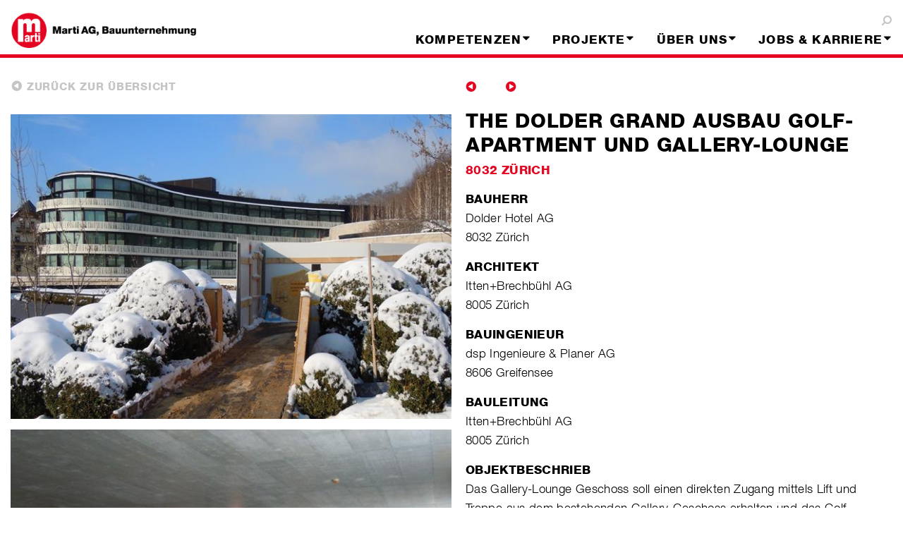

--- FILE ---
content_type: text/html; charset=utf-8
request_url: https://www.marti-zuerich.ch/de/referenzen/detail?referenceID=44&Com=Alle&Co=Alle&Reg=Alle&Con=Alle&Wor=Alle&Yea=Alle&Sort=Bauende+absteigend,MC_Marti_ConstructionTimeEnd,DESC&Txt=&TermStoreId=118d297d-04d3-46b9-8ab1-e7ab091de3f1&TermSetId=bbb18296-abe2-4043-9ac5-facf457ddfb6&TermId=087b3ae7-1bd0-43f0-9a4e-bbe400ce3f26
body_size: 25010
content:


                                    <!DOCTYPE HTML PUBLIC "-//W3C//DTD XHTML 1.0 Strict//EN" "http://www.w3.org/TR/xhtml1/DTD/xhtml1-strict.dtd">
                                    <html lang="en" dir="ltr">

                                        <head><meta http-equiv="X-UA-Compatible" content="IE=11" /><meta name="GENERATOR" content="Microsoft SharePoint" /><meta http-equiv="Content-type" content="text/html; charset=utf-8" /><meta http-equiv="Expires" content="0" /><meta name="viewport" content="width=device-width, initial-scale=1" /><script type="text/javascript" src="/_catalogs/masterpage/marti/scripts/jquery-1.11.0.min.js"></script>
<script type="text/javascript" src="/_catalogs/masterpage/marti/scripts/jquery-ui.js"></script>
<script type="text/javascript" src="/_catalogs/masterpage/marti/scripts/bootstrap.min.js"></script>
<script type="text/javascript" src="/_catalogs/masterpage/marti/scripts/jquery.cycle2.js"></script>
<script type="text/javascript" src="/_catalogs/masterpage/marti/scripts/jquery.cycle2.caption2.js"></script>
<script type="text/javascript" src="/_catalogs/masterpage/marti/scripts/jquery.easing.1.3.js"></script>
<script type="text/javascript" src="/_catalogs/masterpage/marti/scripts/browserversionplugin.js"></script>
<script type="text/javascript" src="/_layouts/15/init.js?rev=AS%2Bv0UYCkcLYkV95cqJXGA%3D%3D"></script>
<script type="text/javascript" src="/_catalogs/masterpage/marti/scripts/marti.init.js"></script>
<script type="text/javascript" src="/ScriptResource.axd?d=k_Juq2LcQtpdfADJBavH4aMRbAA820KGIhKvmRqd9C7LFqu0g10lCuXkbal8ew7ab07ax6g2liYyEkCwRwqU9SngklsK38JF0kbOrQz-9SDK_ETZU7QRJAOze9Ugbdaype_8GP8C2c8Hj0uuq00L0DdUH0iHEdzDD_RoLyLL50LTNHmUhJYVXyOe6EP7xwgP0&amp;t=ffffffffaa493ab8"></script>
<script type="text/javascript" src="/_layouts/15/blank.js?rev=ZaOXZEobVwykPO9g8hq%2F8A%3D%3D"></script>
<script type="text/javascript" src="/ScriptResource.axd?d=qtSkH0RidwEi3s9Yg02pXzndhdHe6swTz9tVKmhy2w7XfUPdaTPb_XWspqxuUOZrO0lAa6DIJeWlNW20t_yS6IkM8ZG0OtdB9EqrPBdj8Etbe732nKY1Z8RFrOSWd4wY9gXgkjIiZA1T75ak_vAKb9fj8B0e2U-3O09i3WkY7fHnQuUqEQlfWXHpq2VSjWB20&amp;t=ffffffffaa493ab8"></script>
<script type="text/javascript">RegisterSod("initstrings.js", "\u002f_layouts\u002f15\u002f1033\u002finitstrings.js?rev=S11vfGURQYVuACMEY0tLTg\u00253D\u00253D");</script>
<script type="text/javascript">RegisterSod("strings.js", "\u002f_layouts\u002f15\u002f1033\u002fstrings.js?rev=xXYZY4hciX287lShPZuClw\u00253D\u00253D");RegisterSodDep("strings.js", "initstrings.js");</script>
<script type="text/javascript">RegisterSod("sp.init.js", "\u002f_layouts\u002f15\u002fsp.init.js?rev=jvJC3Kl5gbORaLtf7kxULQ\u00253D\u00253D");</script>
<script type="text/javascript">RegisterSod("sp.res.resx", "\u002f_layouts\u002f15\u002fScriptResx.ashx?culture=en\u00252Dus\u0026name=SP\u00252ERes\u0026rev=F0s6Jic25htNyvJ0DOTgdw\u00253D\u00253D");</script>
<script type="text/javascript">RegisterSod("sp.ui.dialog.js", "\u002f_layouts\u002f15\u002fsp.ui.dialog.js?rev=3Oh2QbaaiXSb7ldu2zd6QQ\u00253D\u00253D");RegisterSodDep("sp.ui.dialog.js", "sp.init.js");RegisterSodDep("sp.ui.dialog.js", "sp.res.resx");</script>
<script type="text/javascript">RegisterSod("core.js", "\u002f_layouts\u002f15\u002fcore.js?rev=BoOTONqXW5dYCwvqGhdhCw\u00253D\u00253D");RegisterSodDep("core.js", "strings.js");</script>
<script type="text/javascript">RegisterSod("menu.js", "\u002f_layouts\u002f15\u002fmenu.js?rev=cXv35JACAh0ZCqUwKU592w\u00253D\u00253D");</script>
<script type="text/javascript">RegisterSod("mQuery.js", "\u002f_layouts\u002f15\u002fmquery.js?rev=VYAJYBo5H8I3gVSL3MzD6A\u00253D\u00253D");</script>
<script type="text/javascript">RegisterSod("callout.js", "\u002f_layouts\u002f15\u002fcallout.js?rev=ryx2n4ePkYj1\u00252FALmcsXZfA\u00253D\u00253D");RegisterSodDep("callout.js", "strings.js");RegisterSodDep("callout.js", "mQuery.js");RegisterSodDep("callout.js", "core.js");</script>
<script type="text/javascript">RegisterSod("clienttemplates.js", "\u002f_layouts\u002f15\u002fclienttemplates.js?rev=OAp3\u00252BvnM\u00252FjzKrKWlIed9qg\u00253D\u00253D");RegisterSodDep("clienttemplates.js", "initstrings.js");</script>
<script type="text/javascript">RegisterSod("sharing.js", "\u002f_layouts\u002f15\u002fsharing.js?rev=XxxHIxIIc8BsW9ikVc6dgA\u00253D\u00253D");RegisterSodDep("sharing.js", "strings.js");RegisterSodDep("sharing.js", "mQuery.js");RegisterSodDep("sharing.js", "clienttemplates.js");RegisterSodDep("sharing.js", "core.js");</script>
<script type="text/javascript">RegisterSod("suitelinks.js", "\u002f_layouts\u002f15\u002fsuitelinks.js?rev=REwVU5jSsadDdOZlCx4wpA\u00253D\u00253D");RegisterSodDep("suitelinks.js", "strings.js");RegisterSodDep("suitelinks.js", "core.js");</script>
<script type="text/javascript">RegisterSod("clientrenderer.js", "\u002f_layouts\u002f15\u002fclientrenderer.js?rev=PWwV4FATEiOxN90BeB5Hzw\u00253D\u00253D");</script>
<script type="text/javascript">RegisterSod("srch.resources.resx", "\u002f_layouts\u002f15\u002fScriptResx.ashx?culture=en\u00252Dus\u0026name=Srch\u00252EResources\u0026rev=fPbk\u00252B7qByTbyuNVTMptzRw\u00253D\u00253D");</script>
<script type="text/javascript">RegisterSod("search.clientcontrols.js", "\u002f_layouts\u002f15\u002fsearch.clientcontrols.js?rev=8Q15HW2EU2aXBktJq5YW\u00252FA\u00253D\u00253D");RegisterSodDep("search.clientcontrols.js", "sp.init.js");RegisterSodDep("search.clientcontrols.js", "clientrenderer.js");RegisterSodDep("search.clientcontrols.js", "srch.resources.resx");</script>
<script type="text/javascript">RegisterSod("sp.runtime.js", "\u002f_layouts\u002f15\u002fsp.runtime.js?rev=5f2WkYJoaxlIRdwUeg4WEg\u00253D\u00253D");RegisterSodDep("sp.runtime.js", "sp.res.resx");</script>
<script type="text/javascript">RegisterSod("sp.search.js", "\u002f_layouts\u002f15\u002fsp.search.js?rev=dMkPlEXpdY6iJ\u00252FsY5RsB0g\u00253D\u00253D");RegisterSodDep("sp.search.js", "sp.init.js");RegisterSodDep("sp.search.js", "sp.runtime.js");</script>
<script type="text/javascript">RegisterSod("ajaxtoolkit.js", "\u002f_layouts\u002f15\u002fajaxtoolkit.js?rev=4hdiFSvb0aNeLsXllaqZDw\u00253D\u00253D");RegisterSodDep("ajaxtoolkit.js", "search.clientcontrols.js");</script>
<script type="text/javascript">RegisterSod("sp.js", "\u002f_layouts\u002f15\u002fsp.js?rev=lOPhHaXOy7EKRLSWzv8QXQ\u00253D\u00253D");RegisterSodDep("sp.js", "sp.runtime.js");RegisterSodDep("sp.js", "sp.ui.dialog.js");RegisterSodDep("sp.js", "sp.res.resx");</script>
<script type="text/javascript">RegisterSod("userprofile", "\u002f_layouts\u002f15\u002fsp.userprofiles.js?rev=p5tCOm\u00252FlHUwcfll7W3pKNw\u00253D\u00253D");RegisterSodDep("userprofile", "sp.runtime.js");</script>
<script type="text/javascript">RegisterSod("followingcommon.js", "\u002f_layouts\u002f15\u002ffollowingcommon.js?rev=jWqEDmcjCSPmnQw2ZIfItQ\u00253D\u00253D");RegisterSodDep("followingcommon.js", "strings.js");RegisterSodDep("followingcommon.js", "sp.js");RegisterSodDep("followingcommon.js", "userprofile");RegisterSodDep("followingcommon.js", "core.js");RegisterSodDep("followingcommon.js", "mQuery.js");</script>
<script type="text/javascript">RegisterSod("profilebrowserscriptres.resx", "\u002f_layouts\u002f15\u002fScriptResx.ashx?culture=en\u00252Dus\u0026name=ProfileBrowserScriptRes\u0026rev=J5HzNnB\u00252FO1Id\u00252FGI18rpRcw\u00253D\u00253D");</script>
<script type="text/javascript">RegisterSod("sp.ui.mysitecommon.js", "\u002f_layouts\u002f15\u002fsp.ui.mysitecommon.js?rev=Ua8qmZSU9nyf53S7PEyJwQ\u00253D\u00253D");RegisterSodDep("sp.ui.mysitecommon.js", "sp.init.js");RegisterSodDep("sp.ui.mysitecommon.js", "sp.runtime.js");RegisterSodDep("sp.ui.mysitecommon.js", "userprofile");RegisterSodDep("sp.ui.mysitecommon.js", "profilebrowserscriptres.resx");</script>
<script type="text/javascript">RegisterSod("browserScript", "\u002f_layouts\u002f15\u002fie55up.js?rev=0R4dbpInVlmjoVSw2Gglmw\u00253D\u00253D");RegisterSodDep("browserScript", "strings.js");</script>
<script type="text/javascript">RegisterSod("inplview", "\u002f_layouts\u002f15\u002finplview.js?rev=iMf5THfqukSYut7sl9HwUg\u00253D\u00253D");RegisterSodDep("inplview", "strings.js");RegisterSodDep("inplview", "core.js");RegisterSodDep("inplview", "sp.js");</script>
<script type="text/javascript">RegisterSod("sp.core.js", "\u002f_layouts\u002f15\u002fsp.core.js?rev=tZDGLPOvY1bRw\u00252BsgzXpxTg\u00253D\u00253D");RegisterSodDep("sp.core.js", "strings.js");RegisterSodDep("sp.core.js", "sp.init.js");RegisterSodDep("sp.core.js", "core.js");</script>
<script type="text/javascript">RegisterSod("dragdrop.js", "\u002f_layouts\u002f15\u002fdragdrop.js?rev=xyQu9SPqkjO4R2\u00252BS3IwO8Q\u00253D\u00253D");RegisterSodDep("dragdrop.js", "strings.js");</script>
<script type="text/javascript">RegisterSod("quicklaunch.js", "\u002f_layouts\u002f15\u002fquicklaunch.js?rev=\u00252BHeX6ARcp\u00252F9LpMq6FqQYyA\u00253D\u00253D");RegisterSodDep("quicklaunch.js", "strings.js");RegisterSodDep("quicklaunch.js", "dragdrop.js");</script>
<title>
	
            
            
            ReferenceDetails
            
        
</title><link rel="shortcut icon" href="/_catalogs/masterpage/Marti/Style/CSS/favicon.ico" type="image/vnd.microsoft.icon" id="favicon" /><link type="text/xml" rel="alternate" href="/de/_vti_bin/spsdisco.aspx" />
                                                
            
            
            
            
            
        
                                                <link rel="canonical" href="https://www.marti-zuerich.ch:443/de/referenzen/detail?referenceID=44&amp;Com=Alle&amp;Co=Alle&amp;Reg=Alle&amp;Con=Alle&amp;Wor=Alle&amp;Yea=Alle&amp;Sort=Bauende+absteigend,MC_Marti_ConstructionTimeEnd,DESC&amp;Txt=&amp;TermStoreId=118d297d-04d3-46b9-8ab1-e7ab091de3f1&amp;TermSetId=bbb18296-abe2-4043-9ac5-facf457ddfb6&amp;TermId=087b3ae7-1bd0-43f0-9a4e-bbe400ce3f26" />
                                                
        
                                            <link rel="stylesheet" type="text/css" href="/_catalogs/masterpage/Marti/Style/CSS/bootstrap.min.css"/>
<link rel="stylesheet" type="text/css" href="/_catalogs/masterpage/Marti/Style/CSS/bootstrap-custom.css"/>
<link rel="stylesheet" type="text/css" href="/_catalogs/masterpage/Marti/Style/CSS/font-awesome.min.css"/>
<link rel="stylesheet" type="text/css" href="/_layouts/15/1033/styles/Themable/corev15.css?rev=WBDzE8Kp2NMrldHsGGXlEQ%3D%3D"/>
<link rel="stylesheet" type="text/css" href="/_catalogs/masterpage/Marti/Style/CSS/Marti.css"/>
<link rel="stylesheet" type="text/css" href="/_catalogs/masterpage/Marti/Style/CSS/Marti_Zurich2018.css"/>

                                            <!--[if IE 9]>
            <link rel="stylesheet" href="/_catalogs/masterpage/Marti/Style/CSS/Marti_ie9.css" />
        <![endif]-->
                                            <script type="text/javascript">
                                                function ProcessImn() {};

                                                function ProcessImnMarkers() {};
                                                MARTI.init.setupFont();
                                            </script>
                                        </head>

                                        <body onhashchange="if (typeof(_spBodyOnHashChange) != 'undefined') _spBodyOnHashChange();">
                                            <div class="overlay" style="display:none"></div>
                                            
                                            <div id="imgPrefetch" style="display:none">
<img src="/_catalogs/masterpage/Marti/Style/CSS/favicon.ico?rev=23" />
<img src="/PublishingImages/Marti Zuerich_Logo_Punkt links_RGB_380x64px.jpg?rev=23" />
</div>

                                            <form method="post" action="./detail?referenceID=44&amp;Com=Alle&amp;Co=Alle&amp;Reg=Alle&amp;Con=Alle&amp;Wor=Alle&amp;Yea=Alle&amp;Sort=Bauende+absteigend%2cMC_Marti_ConstructionTimeEnd%2cDESC&amp;Txt=&amp;TermStoreId=118d297d-04d3-46b9-8ab1-e7ab091de3f1&amp;TermSetId=bbb18296-abe2-4043-9ac5-facf457ddfb6&amp;TermId=087b3ae7-1bd0-43f0-9a4e-bbe400ce3f26" onsubmit="javascript:return WebForm_OnSubmit();" id="aspnetForm">
<div class="aspNetHidden">
<input type="hidden" name="_wpcmWpid" id="_wpcmWpid" value="" />
<input type="hidden" name="wpcmVal" id="wpcmVal" value="" />
<input type="hidden" name="MSOWebPartPage_PostbackSource" id="MSOWebPartPage_PostbackSource" value="" />
<input type="hidden" name="MSOTlPn_SelectedWpId" id="MSOTlPn_SelectedWpId" value="" />
<input type="hidden" name="MSOTlPn_View" id="MSOTlPn_View" value="0" />
<input type="hidden" name="MSOTlPn_ShowSettings" id="MSOTlPn_ShowSettings" value="False" />
<input type="hidden" name="MSOGallery_SelectedLibrary" id="MSOGallery_SelectedLibrary" value="" />
<input type="hidden" name="MSOGallery_FilterString" id="MSOGallery_FilterString" value="" />
<input type="hidden" name="MSOTlPn_Button" id="MSOTlPn_Button" value="none" />
<input type="hidden" name="__EVENTTARGET" id="__EVENTTARGET" value="" />
<input type="hidden" name="__EVENTARGUMENT" id="__EVENTARGUMENT" value="" />
<input type="hidden" name="__REQUESTDIGEST" id="__REQUESTDIGEST" value="noDigest" />
<input type="hidden" name="MSOSPWebPartManager_DisplayModeName" id="MSOSPWebPartManager_DisplayModeName" value="Browse" />
<input type="hidden" name="MSOSPWebPartManager_ExitingDesignMode" id="MSOSPWebPartManager_ExitingDesignMode" value="false" />
<input type="hidden" name="MSOWebPartPage_Shared" id="MSOWebPartPage_Shared" value="" />
<input type="hidden" name="MSOLayout_LayoutChanges" id="MSOLayout_LayoutChanges" value="" />
<input type="hidden" name="MSOLayout_InDesignMode" id="MSOLayout_InDesignMode" value="" />
<input type="hidden" name="_wpSelected" id="_wpSelected" value="" />
<input type="hidden" name="_wzSelected" id="_wzSelected" value="" />
<input type="hidden" name="MSOSPWebPartManager_OldDisplayModeName" id="MSOSPWebPartManager_OldDisplayModeName" value="Browse" />
<input type="hidden" name="MSOSPWebPartManager_StartWebPartEditingName" id="MSOSPWebPartManager_StartWebPartEditingName" value="false" />
<input type="hidden" name="MSOSPWebPartManager_EndWebPartEditing" id="MSOSPWebPartManager_EndWebPartEditing" value="false" />
<input type="hidden" name="__VIEWSTATE" id="__VIEWSTATE" value="/[base64]/wE8YSBocmVmPSJodHRwczovL3d3dy5tYXJ0aS16dWVyaWNoLmNoL2RlL1JlZmVyZW56ZW4/[base64]/[base64]/[base64]/[base64]/[base64]/nVhMUsjs6B5cym961e15L1yMXkPRSBJjpo1kg=" />
</div>

<script type="text/javascript">
//<![CDATA[
var theForm = document.forms['aspnetForm'];
if (!theForm) {
    theForm = document.aspnetForm;
}
function __doPostBack(eventTarget, eventArgument) {
    if (!theForm.onsubmit || (theForm.onsubmit() != false)) {
        theForm.__EVENTTARGET.value = eventTarget;
        theForm.__EVENTARGUMENT.value = eventArgument;
        theForm.submit();
    }
}
//]]>
</script>


<script src="/WebResource.axd?d=UAuyuCgfasPagb5InQMDBQ7MB_zCk8j0t2_g-GSeyRKiav52t6gIpi7yxFM2WeTzbQ6YafxmiqdkZVnH8Rdf-5nBLQd3UwPIP1n7JK3yLpQ1&amp;t=637811765229275428" type="text/javascript"></script>


<script type="text/javascript">
//<![CDATA[
var MSOWebPartPageFormName = 'aspnetForm';
var g_presenceEnabled = true;
var g_wsaEnabled = false;
var g_wsaQoSEnabled = false;
var g_wsaQoSDataPoints = [];
var g_wsaLCID = 1033;
var g_wsaListTemplateId = 850;
var g_wsaSiteTemplateId = 'BLANKINTERNET#2';
var _fV4UI=true;var _spPageContextInfo = {webServerRelativeUrl: "\u002fde", webAbsoluteUrl: "https:\u002f\u002fwww.marti-zuerich.ch\u002fde", siteAbsoluteUrl: "https:\u002f\u002fwww.marti-zuerich.ch", serverRequestPath: "\u002fde\u002fPages\u002fReferenceDetails.aspx", layoutsUrl: "_layouts\u002f15", webTitle: "Marti AG, Bauunternehmung", webTemplate: "53", tenantAppVersion: "0", isAppWeb: false, Has2019Era: true, webLogoUrl: "\u002fPublishingImages\u002fMarti Zuerich_Logo_Punkt links_RGB_380x64px.jpg", webLanguage: 1033, currentLanguage: 1033, currentUICultureName: "en-US", currentCultureName: "de-DE", clientServerTimeDelta: new Date("2026-01-21T20:23:32.1957421Z") - new Date(), siteClientTag: "2544$$15.0.5327.1001", crossDomainPhotosEnabled:false, webUIVersion:15, webPermMasks:{High:16,Low:196673},pageListId:"{fc67bfa9-6555-4dd3-bc29-711fe3ce858a}",pageItemId:62, pagePersonalizationScope:1, alertsEnabled:true, siteServerRelativeUrl: "\u002f", allowSilverlightPrompt:'True'};var L_Menu_BaseUrl="/de";
var L_Menu_LCID="1033";
var L_Menu_SiteTheme="null";
document.onreadystatechange=fnRemoveAllStatus; function fnRemoveAllStatus(){removeAllStatus(true)};var _spWebPartComponents = new Object();
                    function toggleReferencesVisibility() {              
                        var element = document.getElementById('refMore');
                        if (element.style.display != 'none')
                        {
                            document.getElementById('refMore').style.display = 'none';
                            document.getElementById('refLess').style.display = 'block';
                            document.getElementById('divDynamic').style.display = 'block';
                        }
                        else
                        {
                            document.getElementById('refMore').style.display = 'block';
                            document.getElementById('refLess').style.display = 'none';
                            document.getElementById('divDynamic').style.display = 'none';
                        }
                    }
                //]]>
</script>

<script src="/_layouts/15/blank.js?rev=ZaOXZEobVwykPO9g8hq%2F8A%3D%3D" type="text/javascript"></script>
<script type="text/javascript">
//<![CDATA[
(function(){

        if (typeof(_spBodyOnLoadFunctions) === 'undefined' || _spBodyOnLoadFunctions === null) {
            return;
        }
        _spBodyOnLoadFunctions.push(function() 
        {
          ExecuteOrDelayUntilScriptLoaded(
            function()
            {
              var pairs = SP.ScriptHelpers.getDocumentQueryPairs();
              var followDoc, itemId, listId, docName;
              for (var key in pairs)
              {
                if(key.toLowerCase() == 'followdocument') 
                  followDoc = pairs[key];
                else if(key.toLowerCase() == 'itemid') 
                  itemId = pairs[key];
                else if(key.toLowerCase() == 'listid') 
                  listId = pairs[key];
                else if(key.toLowerCase() == 'docname') 
                  docName = decodeURI(pairs[key]);
              } 

              if(followDoc != null && followDoc == '1' && listId!=null && itemId != null && docName != null)
              {
                SP.SOD.executeFunc('followingcommon.js', 'FollowDocumentFromEmail', function() 
                { 
                  FollowDocumentFromEmail(itemId, listId, docName);
                });
              }

            }, 'SP.init.js');

        });
    })();(function(){

        if (typeof(_spBodyOnLoadFunctions) === 'undefined' || _spBodyOnLoadFunctions === null) {
            return;
        }
        _spBodyOnLoadFunctions.push(function() {

            if (typeof(SPClientTemplates) === 'undefined' || SPClientTemplates === null || (typeof(APD_InAssetPicker) === 'function' && APD_InAssetPicker())) {
                return;
            }

            var renderFollowFooter = function(renderCtx,  calloutActionMenu)
            {
                if (renderCtx.ListTemplateType == 700) 
                    myDocsActionsMenuPopulator(renderCtx, calloutActionMenu);
                else
                    CalloutOnPostRenderTemplate(renderCtx, calloutActionMenu);

                var listItem = renderCtx.CurrentItem;
                if (typeof(listItem) === 'undefined' || listItem === null) {
                    return;
                }
                if (listItem.FSObjType == 0) {
                    calloutActionMenu.addAction(new CalloutAction({
                        text: Strings.STS.L_CalloutFollowAction,
                        tooltip: Strings.STS.L_CalloutFollowAction_Tooltip,
                        onClickCallback: function (calloutActionClickEvent, calloutAction) {
                            var callout = GetCalloutFromRenderCtx(renderCtx);
                            if (!(typeof(callout) === 'undefined' || callout === null))
                                callout.close();
                            SP.SOD.executeFunc('followingcommon.js', 'FollowSelectedDocument', function() { FollowSelectedDocument(renderCtx); });
                        }
                    }));
                }
            };

            var registerOverride = function(id) {
                var followingOverridePostRenderCtx = {};
                followingOverridePostRenderCtx.BaseViewID = 'Callout';
                followingOverridePostRenderCtx.ListTemplateType = id;
                followingOverridePostRenderCtx.Templates = {};
                followingOverridePostRenderCtx.Templates.Footer = function(renderCtx) {
                    var  renderECB;
                    if (typeof(isSharedWithMeView) === 'undefined' || isSharedWithMeView === null) {
                        renderECB = true;
                    } else {
                        var viewCtx = getViewCtxFromCalloutCtx(renderCtx);
                        renderECB = !isSharedWithMeView(viewCtx);
                    }
                    return CalloutRenderFooterTemplate(renderCtx, renderFollowFooter, renderECB);
                };
                SPClientTemplates.TemplateManager.RegisterTemplateOverrides(followingOverridePostRenderCtx);
            }
            registerOverride(101);
            registerOverride(700);
        });
    })();if (typeof(DeferWebFormInitCallback) == 'function') DeferWebFormInitCallback();function WebForm_OnSubmit() {
UpdateFormDigest('\u002fde', 1440000);if (typeof(_spFormOnSubmitWrapper) != 'undefined') {return _spFormOnSubmitWrapper();} else {return true;};
return true;
}
//]]>
</script>

<div class="aspNetHidden">

	<input type="hidden" name="__VIEWSTATEGENERATOR" id="__VIEWSTATEGENERATOR" value="BAB98CB3" />
</div>

                                                <span id="DeltaSPWebPartManager">
                                                    
                                                </span>
                                                <script type="text/javascript">
//<![CDATA[
Sys.WebForms.PageRequestManager._initialize('ctl00$ScriptManager', 'aspnetForm', [], [], [], 90, 'ctl00');
//]]>
</script>

                                                <div>
	
                                                    <div id="TurnOnAccessibility" style="display: none" class="s4-notdlg noindex">
                                                        <a id="linkTurnOnAcc" href="#" class="ms-accessible ms-acc-button" onclick="SetIsAccessibilityFeatureEnabled(true);UpdateAccessibilityUI();document.getElementById('linkTurnOffAcc').focus();return false;">
                                                            Turn on more accessible mode
                                                        </a>
                                                    </div>
                                                    <div id="TurnOffAccessibility" style="display: none" class="s4-notdlg noindex">
                                                        <a id="linkTurnOffAcc" href="#" class="ms-accessible ms-acc-button" onclick="SetIsAccessibilityFeatureEnabled(false);UpdateAccessibilityUI();document.getElementById('linkTurnOnAcc').focus();return false;">
                                                            Turn off more accessible mode
                                                        </a>
                                                    </div>
                                                
</div>
                                                <div id="wrap">
                                                    <div id="ms-designer-ribbon">
                                                        <div>
	
	<div id="s4-ribbonrow" style="visibility:hidden;display:none"></div>

</div>


                                                    </div>
                                                    <div id="oldBrowser"></div>
                                                    <div id="marti-headerrow">
                                                        <div class="container header">
                                                            <nav class="navbar navbar-default" role="navigation">
                                                                <div class="container-fluid">
                                                                    <button type="button" class="navbar-toggle toggle-menu push-body">
									<span class="sr-only">Toggle navigation</span>
									<span class="icon-bar"></span>
									<span class="icon-bar"></span>
									<span class="icon-bar"></span>
								</button>
                                                                    <!-- START brand -->
                                                                    <div class="headerBrand navbar-brand">
                                                                        <div id="siteIcon" class="ms-tableCell ms-verticalAlignTop">
                                                                            <div id="DeltaSiteLogo">
	
                                                                                <a id="ctl00_onetidProjectPropertyTitleGraphic" title="Marti AG, Bauunternehmung" class="ms-siteicon-a" href="/de"><img id="ctl00_onetidHeadbnnr2" class="ms-siteicon-img" name="onetidHeadbnnr0" src="/PublishingImages/Marti%20Zuerich_Logo_Punkt%20links_RGB_380x64px.jpg" alt="Marti AG, Bauunternehmung" /></a>
                                                                            
</div>
                                                                        </div>
                                                                    </div>

                                                                    <!-- START menus -->
                                                                    <div class="cbp-spmenu cbp-spmenu-vertical" id="bs-example-navbar-collapse-1">

                                                                        <div id="marti-header-metanav" class="headerNavigationContainer">
                                                                            <!-- Searchbox -->
                                                                            <div class="searchDialog hideIt">
                                                                                <input type="text" class="searchBox" placeholder="SUCHEN" />
                                                                                <button id="startSearch"></button>
                                                                            </div>
                                                                            <div class="smallNavigation ms-dialogHidden ms-noPrint">
                                                                                
        <div class="marti-metanav">
            
                    <ul class="nav nav-pills pull-right" role="tablist">
                
                    </ul>
                
        </div>
    
                                                                                
        <div class="marti-langselect">
            
        </div>
    
                                                                                
                                                                                <div id="startSeachDialogIcon"><i class="fa fa-search fa-flip-horizontal"></i></div>
                                                                            </div>
                                                                            <div class="smallNavigation showInDlgOnly ms-noPrint">
                                                                                <a title="" href="javascript:window.print();">
                                                                                    <img id="print-icon" alt="" src="/_layouts/15/images/MartiInternetCMS/printer.png" style="border:none;" />
                                                                                </a>
                                                                            </div>
                                                                            <div class="mainNavigation ms-dialogHidden ms-noPrint">
                                                                                
                                                                                    <div id="zz1_TopNavigationMenu" class=" noindex ms-core-listMenu-horizontalBox">
	<ul id="zz2_RootAspMenu" class="root ms-core-listMenu-root static">
		<li class="static dynamic-children"><a class="static dynamic-children menu-item ms-core-listMenu-item ms-displayInline ms-navedit-linkNode" tabindex="0" href="/de/kompetenzen" accesskey="1"><span aria-haspopup="true" class="additional-background ms-navedit-flyoutArrow dynamic-children"><span class="menu-item-text">Kompetenzen</span></span></a><ul class="dynamic">
			<li class="dynamic"><a class="dynamic menu-item ms-core-listMenu-item ms-displayInline ms-navedit-linkNode" tabindex="0" href="/de/kompetenzen/architekturbau"><span class="additional-background ms-navedit-flyoutArrow"><span class="menu-item-text">Architekturbau</span></span></a></li><li class="dynamic"><a class="dynamic menu-item ms-core-listMenu-item ms-displayInline ms-navedit-linkNode" tabindex="0" href="/de/kompetenzen/infrastrukturbau"><span class="additional-background ms-navedit-flyoutArrow"><span class="menu-item-text">Infrastrukturbau</span></span></a></li><li class="dynamic"><a class="dynamic menu-item ms-core-listMenu-item ms-displayInline ms-navedit-linkNode" tabindex="0" href="/de/kompetenzen/spezialtiefbau"><span class="additional-background ms-navedit-flyoutArrow"><span class="menu-item-text">Spezialtiefbau</span></span></a></li><li class="dynamic"><a class="dynamic menu-item ms-core-listMenu-item ms-displayInline ms-navedit-linkNode" tabindex="0" href="/de/kompetenzen/spezialitäten"><span class="additional-background ms-navedit-flyoutArrow"><span class="menu-item-text">Spezialitäten</span></span></a></li><li class="dynamic"><a class="dynamic menu-item ms-core-listMenu-item ms-displayInline ms-navedit-linkNode" tabindex="0" href="/de/kompetenzen/bim2field"><span class="additional-background ms-navedit-flyoutArrow"><span class="menu-item-text">BIM2Field</span></span></a></li>
		</ul></li><li class="static dynamic-children"><a class="static dynamic-children menu-item ms-core-listMenu-item ms-displayInline ms-navedit-linkNode" tabindex="0" href="/de/projekte"><span aria-haspopup="true" class="additional-background ms-navedit-flyoutArrow dynamic-children"><span class="menu-item-text">Projekte</span></span></a><ul class="dynamic">
			<li class="dynamic"><a class="dynamic menu-item ms-core-listMenu-item ms-displayInline ms-navedit-linkNode" tabindex="0" href="/de/projekte/architekturbau"><span class="additional-background ms-navedit-flyoutArrow"><span class="menu-item-text">Architekturbau</span></span></a></li><li class="dynamic"><a class="dynamic menu-item ms-core-listMenu-item ms-displayInline ms-navedit-linkNode" tabindex="0" href="/de/projekte/–-hochbau"><span class="additional-background ms-navedit-flyoutArrow"><span class="menu-item-text">– Hochbau</span></span></a></li><li class="dynamic"><a class="dynamic menu-item ms-core-listMenu-item ms-displayInline ms-navedit-linkNode" tabindex="0" href="/de/projekte/–-grossumbau"><span class="additional-background ms-navedit-flyoutArrow"><span class="menu-item-text">– Grossumbau</span></span></a></li><li class="dynamic"><a class="dynamic menu-item ms-core-listMenu-item ms-displayInline ms-navedit-linkNode" tabindex="0" href="/de/projekte/infrastrukturbau"><span class="additional-background ms-navedit-flyoutArrow"><span class="menu-item-text">Infrastrukturbau</span></span></a></li><li class="dynamic"><a class="dynamic menu-item ms-core-listMenu-item ms-displayInline ms-navedit-linkNode" tabindex="0" href="/de/projekte/–-ingenieurtiefbau"><span class="additional-background ms-navedit-flyoutArrow"><span class="menu-item-text">– Ingenieurtiefbau</span></span></a></li><li class="dynamic"><a class="dynamic menu-item ms-core-listMenu-item ms-displayInline ms-navedit-linkNode" tabindex="0" href="/de/projekte/spezialtiefbau"><span class="additional-background ms-navedit-flyoutArrow"><span class="menu-item-text">Spezialtiefbau</span></span></a></li><li class="dynamic"><a class="dynamic menu-item ms-core-listMenu-item ms-displayInline ms-navedit-linkNode" tabindex="0" href="/de/projekte/spezialitäten"><span class="additional-background ms-navedit-flyoutArrow"><span class="menu-item-text">Spezialitäten</span></span></a></li><li class="dynamic"><a class="dynamic menu-item ms-core-listMenu-item ms-displayInline ms-navedit-linkNode" tabindex="0" href="/de/projekte/–-renesco-bautenschutz"><span class="additional-background ms-navedit-flyoutArrow"><span class="menu-item-text">– Renesco Bautenschutz</span></span></a></li><li class="dynamic"><a class="dynamic menu-item ms-core-listMenu-item ms-displayInline ms-navedit-linkNode" tabindex="0" href="/de/projekte/–-amarit-belagstechnologie"><span class="additional-background ms-navedit-flyoutArrow"><span class="menu-item-text">– Amarit Belagstechnologie</span></span></a></li><li class="dynamic"><a class="dynamic menu-item ms-core-listMenu-item ms-displayInline ms-navedit-linkNode" tabindex="0" href="/de/projekte/–-bauservice"><span class="additional-background ms-navedit-flyoutArrow"><span class="menu-item-text">– Bauservice</span></span></a></li>
		</ul></li><li class="static dynamic-children"><a class="static dynamic-children menu-item ms-core-listMenu-item ms-displayInline ms-navedit-linkNode" tabindex="0" href="/de/über-uns"><span aria-haspopup="true" class="additional-background ms-navedit-flyoutArrow dynamic-children"><span class="menu-item-text">Über uns</span></span></a><ul class="dynamic">
			<li class="dynamic"><a class="dynamic menu-item ms-core-listMenu-item ms-displayInline ms-navedit-linkNode" tabindex="0" href="/de/über-uns/portrait"><span class="additional-background ms-navedit-flyoutArrow"><span class="menu-item-text">Portrait</span></span></a></li><li class="dynamic"><a class="dynamic menu-item ms-core-listMenu-item ms-displayInline ms-navedit-linkNode" tabindex="0" href="/de/über-uns/organisation"><span class="additional-background ms-navedit-flyoutArrow"><span class="menu-item-text">Organisation</span></span></a></li><li class="dynamic"><a class="dynamic menu-item ms-core-listMenu-item ms-displayInline ms-navedit-linkNode" tabindex="0" href="/de/über-uns/werkhof"><span class="additional-background ms-navedit-flyoutArrow"><span class="menu-item-text">Werkhof</span></span></a></li><li class="dynamic"><a class="dynamic menu-item ms-core-listMenu-item ms-displayInline ms-navedit-linkNode" tabindex="0" href="/de/über-uns/zertifikate"><span class="additional-background ms-navedit-flyoutArrow"><span class="menu-item-text">Zertifikate</span></span></a></li><li class="dynamic"><a class="dynamic menu-item ms-core-listMenu-item ms-displayInline ms-navedit-linkNode" tabindex="0" href="/de/über-uns/standorte"><span class="additional-background ms-navedit-flyoutArrow"><span class="menu-item-text">Standorte</span></span></a></li><li class="dynamic"><a class="dynamic menu-item ms-core-listMenu-item ms-displayInline ms-navedit-linkNode" tabindex="0" href="/de/über-uns/ansprechpartner"><span class="additional-background ms-navedit-flyoutArrow"><span class="menu-item-text">Ansprechpartner</span></span></a></li>
		</ul></li><li class="static dynamic-children"><a class="static dynamic-children menu-item ms-core-listMenu-item ms-displayInline ms-navedit-linkNode" tabindex="0" href="/de/jobs-karriere"><span aria-haspopup="true" class="additional-background ms-navedit-flyoutArrow dynamic-children"><span class="menu-item-text">Jobs &amp; Karriere</span></span></a><ul class="dynamic">
			<li class="dynamic"><a class="dynamic menu-item ms-core-listMenu-item ms-displayInline ms-navedit-linkNode" tabindex="0" href="/de/jobs-karriere/stellen"><span class="additional-background ms-navedit-flyoutArrow"><span class="menu-item-text">Stellen</span></span></a></li><li class="dynamic"><a class="dynamic menu-item ms-core-listMenu-item ms-displayInline ms-navedit-linkNode" tabindex="0" href="/de/jobs-karriere/marti-als-arbeitgeber"><span class="additional-background ms-navedit-flyoutArrow"><span class="menu-item-text">Marti als Arbeitgeber</span></span></a></li><li class="dynamic"><a class="dynamic menu-item ms-core-listMenu-item ms-displayInline ms-navedit-linkNode" tabindex="0" href="/de/jobs-karriere/lernende"><span class="additional-background ms-navedit-flyoutArrow"><span class="menu-item-text">Lernende</span></span></a></li><li class="dynamic"><a class="dynamic menu-item ms-core-listMenu-item ms-displayInline ms-navedit-linkNode" tabindex="0" href="/de/jobs-karriere/–-bewerben"><span class="additional-background ms-navedit-flyoutArrow"><span class="menu-item-text">– Bewerben</span></span></a></li><li class="dynamic"><a class="dynamic menu-item ms-core-listMenu-item ms-displayInline ms-navedit-linkNode" tabindex="0" href="/de/jobs-karriere/–-ansprechpartner"><span class="additional-background ms-navedit-flyoutArrow"><span class="menu-item-text">– Ansprechpartner</span></span></a></li><li class="dynamic"><a class="dynamic menu-item ms-core-listMenu-item ms-displayInline ms-navedit-linkNode" tabindex="0" href="/de/jobs-karriere/–-filme-teaser-spot"><span class="additional-background ms-navedit-flyoutArrow"><span class="menu-item-text">– Filme / Teaser / Spot</span></span></a></li><li class="dynamic"><a class="dynamic menu-item ms-core-listMenu-item ms-displayInline ms-navedit-linkNode" tabindex="0" href="/de/jobs-karriere/–-aktivitäten"><span class="additional-background ms-navedit-flyoutArrow"><span class="menu-item-text">– Aktivitäten</span></span></a></li><li class="dynamic"><a class="dynamic menu-item ms-core-listMenu-item ms-displayInline ms-navedit-linkNode" tabindex="0" href="/de/jobs-karriere/lehrberufe"><span class="additional-background ms-navedit-flyoutArrow"><span class="menu-item-text">Lehrberufe</span></span></a></li>
		</ul></li>
	</ul>
</div>
                                                                                
                                                                            </div>
                                                                        </div>
                                                                    </div>
                                                                </div>
                                                            </nav>
                                                        </div>
                                                    </div>

                                                    <div id="s4-workspace">
                                                        <div id="s4-bodyContainer">
                                                            <div data-name="ContentPlaceHolderMain" class="contentPlaceHolderMain">
                                                                <span id="DeltaPlaceHolderMain">
                                                                    
            <div class="mc-marti-wpzone-11  col-md-12 headerPictureZone">
                
                
                <div>
                    <menu class="ms-hide">
	<ie:menuitem id="MSOMenu_Help" iconsrc="/_layouts/15/images/HelpIcon.gif" onmenuclick="MSOWebPartPage_SetNewWindowLocation(MenuWebPart.getAttribute('helpLink'), MenuWebPart.getAttribute('helpMode'))" text="Help" type="option" style="display:none">

	</ie:menuitem>
</menu>
                </div>
                
            </div>
            <div class="mc-marti-wpzone-13 col-md-12 pageImageZone">
                
                
                <div id="ctl00_PlaceHolderMain_ctl00_label" style='display:none'>Page Image</div><div id="ctl00_PlaceHolderMain_ctl00__ControlWrapper_RichImageField" class="ms-rtestate-field" style="display:inline" aria-labelledby="ctl00_PlaceHolderMain_ctl00_label"><div class="ms-rtestate-field"></div></div>
                
            </div>
            <div class="page-layout container">
                <div>
                    <div class="mc-marti-wpzone-12 col-md-12">
                        
                        
                        <div>
                            <div class="ms-webpart-zone ms-fullWidth">
	<div id="MSOZoneCell_WebPartctl00_ctl44_g_e842f3ec_187c_44c1_b5ea_30db3cef8df5" class="s4-wpcell-plain ms-webpartzone-cell ms-webpart-cell-vertical ms-fullWidth ">
		<div class="ms-webpart-chrome ms-webpart-chrome-vertical ms-webpart-chrome-fullWidth ">
			<div WebPartID="e842f3ec-187c-44c1-b5ea-30db3cef8df5" HasPers="false" id="WebPartctl00_ctl44_g_e842f3ec_187c_44c1_b5ea_30db3cef8df5" width="100%" class="ms-WPBody " allowDelete="false" allowExport="false" style="" ><div id="ctl00_ctl44_g_e842f3ec_187c_44c1_b5ea_30db3cef8df5">
				<DIV class="ms-rte-embedcode ms-rte-embedwp"><script lang="text/javascript">
$('.marti-langselect a')
   .each(function()
   { 
      this.href = this.href.replace("details", "");
   });
</script></DIV>
			</div><div class="ms-clear"></div></div>
		</div><div class="ms-PartSpacingVertical"></div>
	</div><div id="MSOZoneCell_WebPartctl00_ctl44_g_2839a77b_1650_4a65_af51_0512d535daf7" class="s4-wpcell-plain ms-webpartzone-cell ms-webpart-cell-vertical ms-fullWidth ">
		<div class="ms-webpart-chrome ms-webpart-chrome-vertical ms-webpart-chrome-fullWidth ">
			<div WebPartID="2839a77b-1650-4a65-af51-0512d535daf7" HasPers="false" id="WebPartctl00_ctl44_g_2839a77b_1650_4a65_af51_0512d535daf7" width="100%" class="ms-WPBody " allowDelete="false" allowExport="false" style="" ><div id="ctl00_ctl44_g_2839a77b_1650_4a65_af51_0512d535daf7">
				<div class="mc-marti-referencesdetailWp">
    <div id="ctl00_ctl44_g_2839a77b_1650_4a65_af51_0512d535daf7_ctl00_divBody" class="mc-marti-referencesdetailWp-body">
        <div class="mc-marti-referencesdetailWp-imagesPart col-xs-12 col-sm-6">
            <div class="mc-marti-referencesdetailWp-headerlinks col-xs-12 ">
                <div id="ctl00_ctl44_g_2839a77b_1650_4a65_af51_0512d535daf7_ctl00_divBack" class="mc-marti-referencesdetailWp-headerlinks-back col-xs-12 "><a href="https://www.marti-zuerich.ch/de/Referenzen?Com=Alle&Co=Alle&Reg=Alle&Sort=Bauende+absteigend&Txt="><div class="mc-marti-referencesdetailWp-back left-arrow-icon" ><i class="fa fa-play-circle fa-flip-horizontal"></i>Zurück zur Übersicht</div></a></div>
            </div>
            <div id="ctl00_ctl44_g_2839a77b_1650_4a65_af51_0512d535daf7_ctl00_divImages" class="mc-marti-referencesdetailWp-images col-xs-12">
                <div class="mc-marti-referencesdetailWp-divimage">
                    <img class="mc-marti-referencesdetailWp-image img-responsive" src="/PublishingImages/Referenzen/Zürich_The%20Dolder%20Grand%20Golf%20und%20Gallery/bild1.jpg?RenditionID=5" alt="" />
                    </div>
                <div class="mc-marti-referencesdetailWp-divimage">
                    <img class="mc-marti-referencesdetailWp-image img-responsive" src="/PublishingImages/Referenzen/Zürich_The%20Dolder%20Grand%20Golf%20und%20Gallery/bild2.jpg?RenditionID=5" alt="" />
                    </div>
                <div class="mc-marti-referencesdetailWp-divimage">
                    <img class="mc-marti-referencesdetailWp-image img-responsive" src="/PublishingImages/Referenzen/Zürich_The%20Dolder%20Grand%20Golf%20und%20Gallery/bild3.jpg?RenditionID=5" alt="" />
                    </div></div>
        </div>
        <div id="ctl00_ctl44_g_2839a77b_1650_4a65_af51_0512d535daf7_ctl00_divInfo" class="mc-marti-referencesdetailWp-info col-xs-12 col-sm-6">
            <div class="mc-marti-referencesdetailWp-headerlinks col-xs-12 ">
                <div id="ctl00_ctl44_g_2839a77b_1650_4a65_af51_0512d535daf7_ctl00_divNavLinks" class="mc-marti-referencesdetailWp-headerlinks-navigation">
                    <div id="ctl00_ctl44_g_2839a77b_1650_4a65_af51_0512d535daf7_ctl00_divLastRef" class="mc-marti-referencesdetailWp-headerlinks-navigation-last"><a href="https://www.marti-zuerich.ch/de/referenzen/detail?referenceID=14&Com=Alle&Co=Alle&Reg=Alle&Con=Alle&Wor=Alle&Yea=Alle&Sort=Bauende+absteigend,MC_Marti_ConstructionTimeEnd,DESC&Txt=&TermStoreId=118d297d-04d3-46b9-8ab1-e7ab091de3f1&TermSetId=bbb18296-abe2-4043-9ac5-facf457ddfb6&TermId=087b3ae7-1bd0-43f0-9a4e-bbe400ce3f26" class="left-arrow-icon"><i class="fa fa-play-circle fa-flip-horizontal"></i></a></div>
                    <div id="ctl00_ctl44_g_2839a77b_1650_4a65_af51_0512d535daf7_ctl00_divNextRef" class="mc-marti-referencesdetailWp-headerlinks-navigation-next"><a href="https://www.marti-zuerich.ch/de/referenzen/detail?referenceID=49&Com=Alle&Co=Alle&Reg=Alle&Con=Alle&Wor=Alle&Yea=Alle&Sort=Bauende+absteigend,MC_Marti_ConstructionTimeEnd,DESC&Txt=&TermStoreId=118d297d-04d3-46b9-8ab1-e7ab091de3f1&TermSetId=bbb18296-abe2-4043-9ac5-facf457ddfb6&TermId=087b3ae7-1bd0-43f0-9a4e-bbe400ce3f26" class="left-arrow-icon"><i class="fa fa-play-circle"></i></a></div>
                </div>
                
            </div>
            <div id="ctl00_ctl44_g_2839a77b_1650_4a65_af51_0512d535daf7_ctl00_divInfoTitle" class="mc-marti-referencesdetailWp-infotitle">The Dolder Grand Ausbau Golf-Apartment und Gallery-Lounge</div>
            <div id="ctl00_ctl44_g_2839a77b_1650_4a65_af51_0512d535daf7_ctl00_divInfoLocation" class="mc-marti-referencesdetailWp-infolocation">8032 Z&#252;rich</div>
            <div id="ctl00_ctl44_g_2839a77b_1650_4a65_af51_0512d535daf7_ctl00_divInfoText" class="mc-marti-referencesdetailWp-infotext">
                <div class="mc-marti-referencesdetailWp-infotext-item">
                    <div class="mc-marti-referencesdetailWp-infotext-itemtitle">Bauherr</div>
                    <div class="mc-marti-referencesdetailWp-infotext-itemtext">Dolder Hotel AG<br />8032 Zürich</div>
                </div>
                <div class="mc-marti-referencesdetailWp-infotext-item">
                    <div class="mc-marti-referencesdetailWp-infotext-itemtitle">Architekt</div>
                    <div class="mc-marti-referencesdetailWp-infotext-itemtext">Itten+Brechbühl AG<br />8005 Zürich</div>
                </div>
                <div class="mc-marti-referencesdetailWp-infotext-item">
                    <div class="mc-marti-referencesdetailWp-infotext-itemtitle">Bauingenieur</div>
                    <div class="mc-marti-referencesdetailWp-infotext-itemtext">dsp Ingenieure & Planer AG<br />8606 Greifensee</div>
                </div>
                <div class="mc-marti-referencesdetailWp-infotext-item">
                    <div class="mc-marti-referencesdetailWp-infotext-itemtitle">Bauleitung</div>
                    <div class="mc-marti-referencesdetailWp-infotext-itemtext">Itten+Brechbühl AG<br />8005 Zürich</div>
                </div>
                <div class="mc-marti-referencesdetailWp-infotext-item">
                    <div class="mc-marti-referencesdetailWp-infotext-itemtitle">Objektbeschrieb</div>
                    <div class="mc-marti-referencesdetailWp-infotext-itemtext">Das Gallery-Lounge Geschoss soll einen direkten Zugang mittels Lift und Treppe aus dem bestehenden Gallery-Geschoss erhalten und das Golf-Apartment rollstuhlgängig erschlossen werden.<br /><br />Dafür muss ein Teil der bestehende Bodenplatte entfernt werden und fast 7.00 m tiefer, im Molassefels, neu erstellt werden.<br /><br />Diverse Decken- und Wandteile werden abgebrochen. Daher müssen, mittels Klebearmierungen, die Kräfte neu verteilt werden.<br /><br />Der ganze Umbau erfolgt bei vollem Betrieb des Hotels und zieht viele Einschränkungen für die emissionsstarken Arbeiten nach sich.</div>
                </div>
                <div class="mc-marti-referencesdetailWp-infotext-item">
                    <div class="mc-marti-referencesdetailWp-infotext-itemtitle">Referenzperson</div>
                    <div class="mc-marti-referencesdetailWp-infotext-itemtext">Bastian Berster	044 456 60 00<br />Karin Zürcher	044 556 05 52</div>
                </div>
                <div class="mc-marti-referencesdetailWp-dynamiccontent">
                    <a onclick='toggleReferencesVisibility()'>
                        <div class="mc-marti-referencesdetailWp-dynamiclink" id="refMore">Mehr…</div>
                        <div class="mc-marti-referencesdetailWp-dynamiclink" id="refLess" style="display:none;" >Weniger…</div>
                    </a>
                    <div id="divDynamic" style="display:none;" >
                <div class="mc-marti-referencesdetailWp-infotext-item">
                    <div class="mc-marti-referencesdetailWp-infotext-itemtitle">Objektbeschrieb</div>
                    <div class="mc-marti-referencesdetailWp-infotext-itemtext">Das Gallery-Lounge Geschoss soll einen direkten Zugang mittels Lift und Treppe aus dem bestehenden Gallery-Geschoss erhalten und das Golf-Apartment rollstuhlgängig erschlossen werden.<br /><br />Dafür muss ein Teil der bestehende Bodenplatte entfernt werden und fast 7.00 m tiefer, im Molassefels, neu erstellt werden.<br /><br />Diverse Decken- und Wandteile werden abgebrochen. Daher müssen, mittels Klebearmierungen, die Kräfte neu verteilt werden.<br /><br />Der ganze Umbau erfolgt bei vollem Betrieb des Hotels und zieht viele Einschränkungen für die emissionsstarken Arbeiten nach sich.</div>
                </div>
                <div class="mc-marti-referencesdetailWp-infotext-item">
                    <div class="mc-marti-referencesdetailWp-infotext-itemtitle">Hauptmassen</div>
                    <div class="mc-marti-referencesdetailWp-infotext-itemtext">Aushub Molassefels	630 	m³<br />Schalung	608 	m²<br />Bewehrung	30'614 	kg <br />Beton	271 	m³<br />Abbruch Betondecken	36 	m³<br />Abbruch Betonwände	16 	m³<br />Klebearmierung 	150 	m <br />Jetting	6 	m³</div>
                </div></div>
                </div></div>
            
        </div>
    </div>
</div>

			</div><div class="ms-clear"></div></div>
		</div>
	</div>
</div>
                        </div>
                        
                    </div>
                    <div class="mc-marti-contentzone-1 col-sm-12 col-md-12">
                        
                        
                        <div id="ctl00_PlaceHolderMain_ctl01_label" style='display:none'>Page Content</div><div id="ctl00_PlaceHolderMain_ctl01__ControlWrapper_RichHtmlField" class="ms-rtestate-field" style="display:inline" aria-labelledby="ctl00_PlaceHolderMain_ctl01_label"></div>
                        
                    </div>
                </div>
            </div>
        <div style='display:none' id='hidZone'></div>
                                                                </span>
                                                            </div>
                                                        </div>
                                                    </div>
                                                    <div class="push"></div>
                                                </div>

                                                <div id="DeltaMartiFlexiFooterDelegate">
	
                                                    <div id="MariFlexiFooterDelegateBox" class="ms-noPrint ms-dialogHidden">
                                                        

<style>
    form#aspnetForm {
        display: block; 
		padding-bottom: 0;
    }
        form#aspnetForm > #wrap { 
			min-height: 0; 
			padding-bottom: 0;
		}
		
        form#aspnetForm > #wrap > .push {
            display: none;
        }
    #DeltaMartiFlexiFooterDelegate {
        position: absolute;
		bottom: 0;
        width: 100%;        
    }
	#DeltaMartiFlexiFooterDelegate > #MariFlexiFooterDelegateBox {
		position: absolute;
		width: 100%;
	}
    #DeltaMartiFlexiFooterDelegate .footerContainer {
        padding-bottom: 20px;
        padding-top: 20px;
        height: auto;
        position: relative;       
    }
    #DeltaMartiFlexiFooterDelegate .footerContainer .hideIt {
        display: none !important;
    }
    #DeltaMartiFlexiFooterDelegate .footerContainer .row {
        margin-left: 0;
        margin-right: 0;
        padding-top: 10px;
        padding-bottom: 10px;
    }
    #DeltaMartiFlexiFooterDelegate .footerContainer .row:first-child {
		padding-top: 0;
	}
	#DeltaMartiFlexiFooterDelegate .footerContainer .row:last-child {
		padding-bottom: 0;
	}

    #DeltaMartiFlexiFooterDelegate .footerContainer .row .footerLinkContainer, 
    #DeltaMartiFlexiFooterDelegate .footerContainer .row .mc-marti-footerWp-disclaimer, 
    #DeltaMartiFlexiFooterDelegate .footerContainer .row .mc-marti-footerWp-imprint {
        position: relative !important;
        top: auto !important;
    }
    
    #DeltaMartiFlexiFooterDelegate .footerContainer .row #divComp a {
        color: #9c9b9b;
    }
    #DeltaMartiFlexiFooterDelegate .footerContainer .row #divComp a:hover {
        text-decoration: none;
        color: #dfbc14;
    }    
    
    @media screen and (min-width: 992px) {
        #DeltaMartiFlexiFooterDelegate .footerContainer .row .footerLinkContainer div,
        #DeltaMartiFlexiFooterDelegate .footerContainer .row .mc-marti-footerWp-description {
            padding-top: 0;
        }
    }
    @media screen and (min-width: 1025px) and (max-width: 1200px) {
        #DeltaMartiFlexiFooterDelegate .footerContainer .row .footerLinkContainer div {
            padding-left: 15px;
        }
    }
    @media (max-width: 991px) {
        #DeltaMartiFlexiFooterDelegate .footerContainer .row .footerLinkContainer div {
            padding-top: 5px;
            padding-right: 30px;
            padding-bottom: 5px;
            padding-left: 0;
        }
        #DeltaMartiFlexiFooterDelegate .footerContainer .mc-marti-footerWp-description {
            padding-bottom: 10px;
        }        
    }
    @media screen and (max-width: 992px) {
        #DeltaMartiFlexiFooterDelegate .footerContainer .row .col-xs-1, #DeltaMartiFlexiFooterDelegate .footerContainer .row .col-sm-1, 
        #DeltaMartiFlexiFooterDelegate .footerContainer .row .col-md-1, #DeltaMartiFlexiFooterDelegate .footerContainer .row .col-lg-1, 
        #DeltaMartiFlexiFooterDelegate .footerContainer .row .col-xs-2, #DeltaMartiFlexiFooterDelegate .footerContainer .row .col-sm-2,
        #DeltaMartiFlexiFooterDelegate .footerContainer .row .col-md-2, #DeltaMartiFlexiFooterDelegate .footerContainer .row .col-lg-2,
        #DeltaMartiFlexiFooterDelegate .footerContainer .row .col-xs-3, #DeltaMartiFlexiFooterDelegate .footerContainer .row .col-sm-3,
        #DeltaMartiFlexiFooterDelegate .footerContainer .row .col-md-3, #DeltaMartiFlexiFooterDelegate .footerContainer .row .col-lg-3,
        #DeltaMartiFlexiFooterDelegate .footerContainer .row .col-xs-4, #DeltaMartiFlexiFooterDelegate .footerContainer .row .col-sm-4,
        #DeltaMartiFlexiFooterDelegate .footerContainer .row .col-md-4, #DeltaMartiFlexiFooterDelegate .footerContainer .row .col-lg-4,
        #DeltaMartiFlexiFooterDelegate .footerContainer .row .col-xs-5, #DeltaMartiFlexiFooterDelegate .footerContainer .row .col-sm-5,
        #DeltaMartiFlexiFooterDelegate .footerContainer .row .col-md-5, #DeltaMartiFlexiFooterDelegate .footerContainer .row .col-lg-5,
        #DeltaMartiFlexiFooterDelegate .footerContainer .row .col-xs-6, #DeltaMartiFlexiFooterDelegate .footerContainer .row .col-sm-6,
        #DeltaMartiFlexiFooterDelegate .footerContainer .row .col-md-6, #DeltaMartiFlexiFooterDelegate .footerContainer .row .col-lg-6,
        #DeltaMartiFlexiFooterDelegate .footerContainer .row .col-xs-7, #DeltaMartiFlexiFooterDelegate .footerContainer .row .col-sm-7,
        #DeltaMartiFlexiFooterDelegate .footerContainer .row .col-md-7, #DeltaMartiFlexiFooterDelegate .footerContainer .row .col-lg-7,
        #DeltaMartiFlexiFooterDelegate .footerContainer .row .col-xs-8, #DeltaMartiFlexiFooterDelegate .footerContainer .row .col-sm-8,
        #DeltaMartiFlexiFooterDelegate .footerContainer .row .col-md-8, #DeltaMartiFlexiFooterDelegate .footerContainer .row .col-lg-8,
        #DeltaMartiFlexiFooterDelegate .footerContainer .row .col-xs-9, #DeltaMartiFlexiFooterDelegate .footerContainer .row .col-sm-9,
        #DeltaMartiFlexiFooterDelegate .footerContainer .row .col-md-9, #DeltaMartiFlexiFooterDelegate .footerContainer .row .col-lg-9,
        #DeltaMartiFlexiFooterDelegate .footerContainer .row .col-xs-10, #DeltaMartiFlexiFooterDelegate .footerContainer .row .col-sm-10,
        #DeltaMartiFlexiFooterDelegate .footerContainer .row .col-md-10, #DeltaMartiFlexiFooterDelegate .footerContainer .row .col-lg-10,
        #DeltaMartiFlexiFooterDelegate .footerContainer .row .col-xs-11, #DeltaMartiFlexiFooterDelegate .footerContainer .row .col-sm-11,
        #DeltaMartiFlexiFooterDelegate .footerContainer .row .col-md-11, #DeltaMartiFlexiFooterDelegate .footerContainer .row .col-lg-11,
        #DeltaMartiFlexiFooterDelegate .footerContainer .row .col-xs-12, #DeltaMartiFlexiFooterDelegate .footerContainer .row .col-sm-12,
        #DeltaMartiFlexiFooterDelegate .footerContainer .row .col-md-12, #DeltaMartiFlexiFooterDelegate .footerContainer .row .col-lg-12 {
            padding-left: 0;
            padding-top: 10px;
            padding-bottom: 10px;
        }

        #DeltaMartiFlexiFooterDelegate .footerContainer .row .col-xs-1:last-child, #DeltaMartiFlexiFooterDelegate .footerContainer .row .col-sm-1:last-child, 
        #DeltaMartiFlexiFooterDelegate .footerContainer .row .col-md-1:last-child, #DeltaMartiFlexiFooterDelegate .footerContainer .row .col-lg-1:last-child, 
        #DeltaMartiFlexiFooterDelegate .footerContainer .row .col-xs-2:last-child, #DeltaMartiFlexiFooterDelegate .footerContainer .row .col-sm-2:last-child,
        #DeltaMartiFlexiFooterDelegate .footerContainer .row .col-md-2:last-child, #DeltaMartiFlexiFooterDelegate .footerContainer .row .col-lg-2:last-child,
        #DeltaMartiFlexiFooterDelegate .footerContainer .row .col-xs-3:last-child, #DeltaMartiFlexiFooterDelegate .footerContainer .row .col-sm-3:last-child,
        #DeltaMartiFlexiFooterDelegate .footerContainer .row .col-md-3:last-child, #DeltaMartiFlexiFooterDelegate .footerContainer .row .col-lg-3:last-child,
        #DeltaMartiFlexiFooterDelegate .footerContainer .row .col-xs-4:last-child, #DeltaMartiFlexiFooterDelegate .footerContainer .row .col-sm-4:last-child,
        #DeltaMartiFlexiFooterDelegate .footerContainer .row .col-md-4:last-child, #DeltaMartiFlexiFooterDelegate .footerContainer .row .col-lg-4:last-child,
        #DeltaMartiFlexiFooterDelegate .footerContainer .row .col-xs-5:last-child, #DeltaMartiFlexiFooterDelegate .footerContainer .row .col-sm-5:last-child,
        #DeltaMartiFlexiFooterDelegate .footerContainer .row .col-md-5:last-child, #DeltaMartiFlexiFooterDelegate .footerContainer .row .col-lg-5:last-child,
        #DeltaMartiFlexiFooterDelegate .footerContainer .row .col-xs-6:last-child, #DeltaMartiFlexiFooterDelegate .footerContainer .row .col-sm-6:last-child,
        #DeltaMartiFlexiFooterDelegate .footerContainer .row .col-md-6:last-child, #DeltaMartiFlexiFooterDelegate .footerContainer .row .col-lg-6:last-child,
        #DeltaMartiFlexiFooterDelegate .footerContainer .row .col-xs-7:last-child, #DeltaMartiFlexiFooterDelegate .footerContainer .row .col-sm-7:last-child,
        #DeltaMartiFlexiFooterDelegate .footerContainer .row .col-md-7:last-child, #DeltaMartiFlexiFooterDelegate .footerContainer .row .col-lg-7:last-child,
        #DeltaMartiFlexiFooterDelegate .footerContainer .row .col-xs-8:last-child, #DeltaMartiFlexiFooterDelegate .footerContainer .row .col-sm-8:last-child,
        #DeltaMartiFlexiFooterDelegate .footerContainer .row .col-md-8:last-child, #DeltaMartiFlexiFooterDelegate .footerContainer .row .col-lg-8:last-child,
        #DeltaMartiFlexiFooterDelegate .footerContainer .row .col-xs-9:last-child, #DeltaMartiFlexiFooterDelegate .footerContainer .row .col-sm-9:last-child,
        #DeltaMartiFlexiFooterDelegate .footerContainer .row .col-md-9:last-child, #DeltaMartiFlexiFooterDelegate .footerContainer .row .col-lg-9:last-child,
        #DeltaMartiFlexiFooterDelegate .footerContainer .row .col-xs-10:last-child, #DeltaMartiFlexiFooterDelegate .footerContainer .row .col-sm-10:last-child,
        #DeltaMartiFlexiFooterDelegate .footerContainer .row .col-md-10:last-child, #DeltaMartiFlexiFooterDelegate .footerContainer .row .col-lg-10:last-child,
        #DeltaMartiFlexiFooterDelegate .footerContainer .row .col-xs-11:last-child, #DeltaMartiFlexiFooterDelegate .footerContainer .row .col-sm-11:last-child,
        #DeltaMartiFlexiFooterDelegate .footerContainer .row .col-md-11:last-child, #DeltaMartiFlexiFooterDelegate .footerContainer .row .col-lg-11:last-child,
        #DeltaMartiFlexiFooterDelegate .footerContainer .row .col-xs-12:last-child, #DeltaMartiFlexiFooterDelegate .footerContainer .row .col-sm-12:last-child,
        #DeltaMartiFlexiFooterDelegate .footerContainer .row .col-md-12:last-child, #DeltaMartiFlexiFooterDelegate .footerContainer .row .col-lg-12:last-child {
            padding-left: 0;
			padding-top: 10px;
            padding-bottom: 0px;
        }
		
		#DeltaMartiFlexiFooterDelegate .footerContainer .row .col-xs-1:first-child, #DeltaMartiFlexiFooterDelegate .footerContainer .row .col-sm-1:first-child, 
        #DeltaMartiFlexiFooterDelegate .footerContainer .row .col-md-1:first-child, #DeltaMartiFlexiFooterDelegate .footerContainer .row .col-lg-1:first-child, 
        #DeltaMartiFlexiFooterDelegate .footerContainer .row .col-xs-2:first-child, #DeltaMartiFlexiFooterDelegate .footerContainer .row .col-sm-2:first-child,
        #DeltaMartiFlexiFooterDelegate .footerContainer .row .col-md-2:first-child, #DeltaMartiFlexiFooterDelegate .footerContainer .row .col-lg-2:first-child,
        #DeltaMartiFlexiFooterDelegate .footerContainer .row .col-xs-3:first-child, #DeltaMartiFlexiFooterDelegate .footerContainer .row .col-sm-3:first-child,
        #DeltaMartiFlexiFooterDelegate .footerContainer .row .col-md-3:first-child, #DeltaMartiFlexiFooterDelegate .footerContainer .row .col-lg-3:first-child,
        #DeltaMartiFlexiFooterDelegate .footerContainer .row .col-xs-4:first-child, #DeltaMartiFlexiFooterDelegate .footerContainer .row .col-sm-4:first-child,
        #DeltaMartiFlexiFooterDelegate .footerContainer .row .col-md-4:first-child, #DeltaMartiFlexiFooterDelegate .footerContainer .row .col-lg-4:first-child,
        #DeltaMartiFlexiFooterDelegate .footerContainer .row .col-xs-5:first-child, #DeltaMartiFlexiFooterDelegate .footerContainer .row .col-sm-5:first-child,
        #DeltaMartiFlexiFooterDelegate .footerContainer .row .col-md-5:first-child, #DeltaMartiFlexiFooterDelegate .footerContainer .row .col-lg-5:first-child,
        #DeltaMartiFlexiFooterDelegate .footerContainer .row .col-xs-6:first-child, #DeltaMartiFlexiFooterDelegate .footerContainer .row .col-sm-6:first-child,
        #DeltaMartiFlexiFooterDelegate .footerContainer .row .col-md-6:first-child, #DeltaMartiFlexiFooterDelegate .footerContainer .row .col-lg-6:first-child,
        #DeltaMartiFlexiFooterDelegate .footerContainer .row .col-xs-7:first-child, #DeltaMartiFlexiFooterDelegate .footerContainer .row .col-sm-7:first-child,
        #DeltaMartiFlexiFooterDelegate .footerContainer .row .col-md-7:first-child, #DeltaMartiFlexiFooterDelegate .footerContainer .row .col-lg-7:first-child,
        #DeltaMartiFlexiFooterDelegate .footerContainer .row .col-xs-8:first-child, #DeltaMartiFlexiFooterDelegate .footerContainer .row .col-sm-8:first-child,
        #DeltaMartiFlexiFooterDelegate .footerContainer .row .col-md-8:first-child, #DeltaMartiFlexiFooterDelegate .footerContainer .row .col-lg-8:first-child,
        #DeltaMartiFlexiFooterDelegate .footerContainer .row .col-xs-9:first-child, #DeltaMartiFlexiFooterDelegate .footerContainer .row .col-sm-9:first-child,
        #DeltaMartiFlexiFooterDelegate .footerContainer .row .col-md-9:first-child, #DeltaMartiFlexiFooterDelegate .footerContainer .row .col-lg-9:first-child,
        #DeltaMartiFlexiFooterDelegate .footerContainer .row .col-xs-10:first-child, #DeltaMartiFlexiFooterDelegate .footerContainer .row .col-sm-10:first-child,
        #DeltaMartiFlexiFooterDelegate .footerContainer .row .col-md-10:first-child, #DeltaMartiFlexiFooterDelegate .footerContainer .row .col-lg-10:first-child,
        #DeltaMartiFlexiFooterDelegate .footerContainer .row .col-xs-11:first-child, #DeltaMartiFlexiFooterDelegate .footerContainer .row .col-sm-11:first-child,
        #DeltaMartiFlexiFooterDelegate .footerContainer .row .col-md-11:first-child, #DeltaMartiFlexiFooterDelegate .footerContainer .row .col-lg-11:first-child,
        #DeltaMartiFlexiFooterDelegate .footerContainer .row .col-xs-12:first-child, #DeltaMartiFlexiFooterDelegate .footerContainer .row .col-sm-12:first-child,
        #DeltaMartiFlexiFooterDelegate .footerContainer .row .col-md-12:first-child, #DeltaMartiFlexiFooterDelegate .footerContainer .row .col-lg-12:first-child {
            padding-left: 0;
			padding-top: 0px;
            padding-bottom: 10px;
        }

        #DeltaMartiFlexiFooterDelegate .footerContainer .row img {
            max-width: 100%;
        }
    }
</style>

<div class="footerContainer">
    <div class="container">
        
<div class="row">
<div class="col-xs-12 col-md-5 col-md-offset-0"><div class="mc-marti-footerWp-contact" id="divAddress"><div class="footerAddressDetails"><div class="mc-marti-footerWp-gImage" id="divgImage"> 
         <a href="/de/über-uns/standorte?LocID=1">
            <img src="/en/Lists/flexifooter/_layouts/15/images/MartiInternetCMS/00_display/footer/ort.png" alt="" /></a>&#160;</div><div class="mc-marti-footerWp-company " id="divComp">Marti AG, Bauunternehmung</div><div class="mc-marti-footerWp-address " id="divAddr">Thurgauerstrasse 68 
Postfach 6163</div><div class="mc-marti-footerWp-zipCity " id="divZipCity">8050&nbsp;Zürich</div></div><div class="footerContactDetails"><div class="mc-marti-footerWp-phone " id="divPhone">+41 44 308 57 37</div><div class="mc-marti-footerWp-email " id="divEmail"><a href="mailto:info@marti-zuerich.ch">info@marti-zuerich.ch</a></div></div>
</div></div>

<div class="col-xs-12 col-md-2 col-md-offset-0"><h4 style="margin&#58;0px 0px 0px 20%;">
   <a href="https&#58;//www.linkedin.com/company/marti-ag-bauunternehmung/" target="_blank"><img src="/PublishingImages/Footer/LinkedIn_Logo_neg.svg" alt="" style="margin&#58;0px;width&#58;25px;" /></a>&#160;&#160;&#160; 
   <a href="https&#58;//www.youtube.com/channel/UCVl-VXbxJxWp5b1N9V9Al6w" target="_blank"><img src="/PublishingImages/Footer/yt_icon_neg.svg" alt="" style="margin&#58;0px -7px;height&#58;31px;" /></a>
</h4></div>

<div class="col-xs-12 col-md-1 col-md-offset-0"><div class="footerLinkContainer"><div class="mc-marti-footerWp-disclaimer"> 
      <a href="https&#58;//www.marti.com/" target="_blank">KONZERN</a>​<br></div></div></div>

<div class="col-xs-12 col-md-1 col-md-offset-0"><div class="footerLinkContainer"><div class="mc-marti-footerWp-disclaimer"> 
      <a href="/de/jobs-karriere/stellen">STELLEN</a>​​<br></div></div></div>

<div class="col-xs-12 col-md-1 col-md-offset-0"><div class="footerLinkContainer"><div class="mc-marti-footerWp-disclaimer"> 
      <a href="/de/disclaimer">DISCLAIMER </a>​​</div></div></div>

<div class="col-xs-12 col-md-1 col-md-offset-0"><div class="footerLinkContainer"><div class="mc-marti-footerWp-disclaimer">
      <a href="/de/datenschutz">​DATENSCHUTZ</a><br></div></div></div>

<div class="col-xs-12 col-md-1 col-md-offset-0"><div class="footerLinkContainer"><div class="mc-marti-footerWp-disclaimer"> 
      <a href="/de/impressum">IMPRESSUM​</a>​​</div></div></div>
</div>

    </div>
</div>

                                                    </div>
                                                
</div>

                                                <div id="DeltaFormDigest">
	
                                                    
            <script type="text/javascript">//<![CDATA[
        var formDigestElement = document.getElementsByName('__REQUESTDIGEST')[0];
        if (!((formDigestElement == null) || (formDigestElement.tagName.toLowerCase() != 'input') || (formDigestElement.type.toLowerCase() != 'hidden') ||
            (formDigestElement.value == null) || (formDigestElement.value.length <= 0)))
        {
            formDigestElement.value = '0x9AC9FA2FC5154E45953395CEBCE62972F8970E9D42C5B9F2AC0DA1C69CA2941C68EF21CEEC68E5118C4A7E251D0B6E89979F7D62BAB54B3A9295E02BFDEE96EC,21 Jan 2026 20:23:32 -0000';
            g_updateFormDigestPageLoaded = new Date();
        }
        //]]>
        </script>
        
                                                
</div>
                                            

<script type="text/javascript">
//<![CDATA[
var _spFormDigestRefreshInterval = 1440000;window.g_updateFormDigestPageLoaded = new Date(); window.g_updateFormDigestPageLoaded.setDate(window.g_updateFormDigestPageLoaded.getDate() -5);var _fV4UI = true;
function _RegisterWebPartPageCUI()
{
    var initInfo = {editable: false,isEditMode: false,allowWebPartAdder: false,listId: "{fc67bfa9-6555-4dd3-bc29-711fe3ce858a}",itemId: 62,recycleBinEnabled: true,enableMinorVersioning: true,enableModeration: true,forceCheckout: true,rootFolderUrl: "\u002fde\u002fPages",itemPermissions:{High:16,Low:196673}};
    SP.Ribbon.WebPartComponent.registerWithPageManager(initInfo);
    var wpcomp = SP.Ribbon.WebPartComponent.get_instance();
    var hid;
    hid = document.getElementById("_wpSelected");
    if (hid != null)
    {
        var wpid = hid.value;
        if (wpid.length > 0)
        {
            var zc = document.getElementById(wpid);
            if (zc != null)
                wpcomp.selectWebPart(zc, false);
        }
    }
    hid = document.getElementById("_wzSelected");
    if (hid != null)
    {
        var wzid = hid.value;
        if (wzid.length > 0)
        {
            wpcomp.selectWebPartZone(null, wzid);
        }
    }
};
function __RegisterWebPartPageCUI() {
ExecuteOrDelayUntilScriptLoaded(_RegisterWebPartPageCUI, "sp.ribbon.js");}
_spBodyOnLoadFunctionNames.push("__RegisterWebPartPageCUI");var __wpmExportWarning='This Web Part Page has been personalized. As a result, one or more Web Part properties may contain confidential information. Make sure the properties contain information that is safe for others to read. After exporting this Web Part, view properties in the Web Part description file (.WebPart) by using a text editor such as Microsoft Notepad.';var __wpmCloseProviderWarning='You are about to close this Web Part.  It is currently providing data to other Web Parts, and these connections will be deleted if this Web Part is closed.  To close this Web Part, click OK.  To keep this Web Part, click Cancel.';var __wpmDeleteWarning='You are about to permanently delete this Web Part.  Are you sure you want to do this?  To delete this Web Part, click OK.  To keep this Web Part, click Cancel.';var slNavUrl = '\u002fde';_spBodyOnLoadFunctionNames.push('_cUpdonetidProjectPropertyTitleGraphic');function _cUpdonetidProjectPropertyTitleGraphic(){var myd = null; if (typeof(dataonetidProjectPropertyTitleGraphic) != 'undefined') {myd = dataonetidProjectPropertyTitleGraphic;} var myc = document.getElementById('ctl00_onetidProjectPropertyTitleGraphic');_cUpdconetidProjectPropertyTitleGraphic(myd, myc);}function _cUpdconetidProjectPropertyTitleGraphic(data, ctrl){ctrl.href = slNavUrl;}function _cUpdonetidHeadbnnr2(){var myd = null; if (typeof(dataonetidHeadbnnr2) != 'undefined') {myd = dataonetidHeadbnnr2;} var myc = document.getElementById('ctl00_onetidHeadbnnr2');_cUpdconetidHeadbnnr2(myd, myc);}function _cUpdconetidHeadbnnr2(data, ctrl){SiteLogoImagePageUpdate(ctrl, data);}
            ExecuteOrDelayUntilScriptLoaded(
                function() 
                {                    
                    Srch.ScriptApplicationManager.get_current().states = {"webUILanguageName":"de-DE","webDefaultLanguageName":"en-US","contextUrl":"https://www.marti-zuerich.ch/de","contextTitle":"Marti AG, Bauunternehmung","supportedLanguages":[{"id":1025,"label":"Arabic"},{"id":1093,"label":"Bengali"},{"id":1026,"label":"Bulgarian"},{"id":1027,"label":"Catalan"},{"id":2052,"label":"Chinese (Simplified)"},{"id":1028,"label":"Chinese (Traditional)"},{"id":1050,"label":"Croatian"},{"id":1029,"label":"Czech"},{"id":1030,"label":"Danish"},{"id":1043,"label":"Dutch"},{"id":1033,"label":"English"},{"id":1035,"label":"Finnish"},{"id":1036,"label":"French"},{"id":1031,"label":"German"},{"id":1032,"label":"Greek"},{"id":1095,"label":"Gujarati"},{"id":1037,"label":"Hebrew"},{"id":1081,"label":"Hindi"},{"id":1038,"label":"Hungarian"},{"id":1039,"label":"Icelandic"},{"id":1057,"label":"Indonesian"},{"id":1040,"label":"Italian"},{"id":1041,"label":"Japanese"},{"id":1099,"label":"Kannada"},{"id":1042,"label":"Korean"},{"id":1062,"label":"Latvian"},{"id":1063,"label":"Lithuanian"},{"id":1086,"label":"Malay"},{"id":1100,"label":"Malayalam"},{"id":1102,"label":"Marathi"},{"id":1044,"label":"Norwegian"},{"id":1045,"label":"Polish"},{"id":1046,"label":"Portuguese (Brazil)"},{"id":2070,"label":"Portuguese (Portugal)"},{"id":1094,"label":"Punjabi"},{"id":1048,"label":"Romanian"},{"id":1049,"label":"Russian"},{"id":3098,"label":"Serbian (Cyrillic)"},{"id":2074,"label":"Serbian (Latin)"},{"id":1051,"label":"Slovak"},{"id":1060,"label":"Slovenian"},{"id":3082,"label":"Spanish (Spain)"},{"id":2058,"label":"Spanish (Mexico)"},{"id":1053,"label":"Swedish"},{"id":1097,"label":"Tamil"},{"id":1098,"label":"Telugu"},{"id":1054,"label":"Thai"},{"id":1055,"label":"Turkish"},{"id":1058,"label":"Ukrainian"},{"id":1056,"label":"Urdu"},{"id":1066,"label":"Vietnamese"}],"navigationNodes":[{"id":0,"name":"This Site","url":"~site/_layouts/15/osssearchresults.aspx?u={contexturl}","promptString":"Search this site"}],"showAdminDetails":false,"defaultPagesListName":"Pages","isSPFSKU":false,"userAdvancedLanguageSettingsUrl":"/de/_layouts/15/regionalsetng.aspx?type=user\u0026Source=https%3A%2F%2Fwww%2Emarti%2Dzuerich%2Ech%2Fde%2FPages%2FReferenceDetails%2Easpx%3FreferenceID%3D44%26Com%3DAlle%26Co%3DAlle%26Reg%3DAlle%26Con%3DAlle%26Wor%3DAlle%26Yea%3DAlle%26Sort%3DBauende%2Babsteigend%2CMC%5FMarti%5FConstructionTimeEnd%2CDESC%26Txt%3D%26TermStoreId%3D118d297d%2D04d3%2D46b9%2D8ab1%2De7ab091de3f1%26TermSetId%3Dbbb18296%2Dabe2%2D4043%2D9ac5%2Dfacf457ddfb6%26TermId%3D087b3ae7%2D1bd0%2D43f0%2D9a4e%2Dbbe400ce3f26\u0026ShowAdvLang=1","defaultQueryProperties":{"culture":1031,"uiLanguage":1031,"summaryLength":180,"desiredSnippetLength":90,"enableStemming":true,"enablePhonetic":false,"enableNicknames":false,"trimDuplicates":true,"bypassResultTypes":false,"enableInterleaving":true,"enableQueryRules":true,"processBestBets":true,"enableOrderingHitHighlightedProperty":false,"hitHighlightedMultivaluePropertyLimit":-1,"processPersonalFavorites":true}};
                    Srch.U.trace(null, 'SerializeToClient', 'ScriptApplicationManager state initialized.');
                }, 'Search.ClientControls.js');var g_clientIdDeltaPlaceHolderMain = "DeltaPlaceHolderMain";
var g_clientIdDeltaPlaceHolderUtilityContent = "DeltaPlaceHolderUtilityContent";
g_QuickLaunchControlIds.push("zz1_TopNavigationMenu");_spBodyOnLoadFunctionNames.push('QuickLaunchInitDroppable'); var g_zz1_TopNavigationMenu = null; function init_zz1_TopNavigationMenu() { if (g_zz1_TopNavigationMenu == null) g_zz1_TopNavigationMenu = $create(SP.UI.AspMenu, null, null, null, $get('zz1_TopNavigationMenu')); } if(g_spPreFetchKeys) {{ g_spPreFetchKeys.push('SP.Core.js');}}EnsureScriptFunc('SP.Core.js', 'SP.UI.AspMenu', init_zz1_TopNavigationMenu);
//]]>
</script>
</form>
                                            <span id="DeltaPlaceHolderUtilityContent">
                                                
                                            </span>
                                            
                                            
                                            
                                            
                                            
                                            
                                            

                                            
                                            
                                            
                                            
                                            
                                            
                                            
                                            
                                            
                                            
                                            
                                            
                                            
                                            
                                            
                                            
                                            
                                            
                                            
                                            

                                            <script type="text/javascript">
                                                // Fix Krum Haesli ELCA 19.08.2020
                                                // Do not load the libraries for a second time because it will cause error 
                                                //
                                                //SP.SOD.registerSod('jquery', '/_catalogs/masterpage/Marti/Scripts/jquery-1.11.0.min.js');
                                                //SP.SOD.registerSod('jqueryui', '/_catalogs/masterpage/Marti/Scripts/jquery-ui.js');
                                                //SP.SOD.registerSod('bootstrap', '/_catalogs/masterpage/Marti/Scripts/bootstrap.min.js');
                                                SP.SOD.registerSod('marti', '/_catalogs/masterpage/Marti/Scripts/MC_Marti.js');
                                                SP.SOD.registerSod('pushmenu', '/_catalogs/masterpage/Marti/Scripts/MC_Marti_PushMenu.js');

                                                // SP.SOD.registerSodDep('jqueryui', 'jquery');
                                                //SP.SOD.registerSodDep('bootstrap', 'jqueryui');
                                                SP.SOD.registerSodDep('marti', 'bootstrap');
                                                SP.SOD.registerSodDep('pushmenu', 'marti');

                                                SP.SOD.executeFunc('pushmenu', null, function() {
                                                    MARTI.init.setupMenu();
                                                });
                                            </script>

                                            <div id="DeltaMartiGoogleAnalyticsDelegate">
	
                                                <div id="MartiGoogleAnalyticsDelegateBox">
                                                    
    <script type="text/javascript">
        (function (i, s, o, g, r, a, m) {
            i['GoogleAnalyticsObject'] = r;
            i[r] = i[r] || function () { (i[r].q = i[r].q || []).push(arguments) };
            i[r].l = 1 * new Date();
            a = s.createElement(o);
            m = s.getElementsByTagName(o)[0];
            a.async = 1;
            a.src = g;
            m.parentNode.insertBefore(a, m);
        })(window, document, 'script', 'https://www.google-analytics.com/analytics.js', 'ga');

        ga('create', 'UA-77742521-19', 'auto');
        ga('set', 'anonymizeIp', true);
        ga('send', 'pageview');
    </script>


<div class="google-analytics-container">
    <div class="container">
        
    </div>
</div>

                                                </div>
                                            
</div>

                                        </body>
                                    </html>

--- FILE ---
content_type: text/css
request_url: https://www.marti-zuerich.ch/_catalogs/masterpage/Marti/Style/CSS/Marti_Zurich2018.css
body_size: 3742
content:
.ms-rtestate-field a,
.ms-rtestate-field a:visited,
.ms-rtestate-field a:hover,
.ms-rtestate-field a:focus,
.mc-marti-footerWp-description a,
.mc-marti-footerWp-description a:visited,
.mc-marti-footerWp-description a:hover,
.mc-marti-footerWp-description a:focus,
.marti-localnav ul > li > a:hover,
.mc-marti-locationslistWp-results-emailvalue a:hover,
.mc-marti-locationslistWp-results-webpagevalue a:hover,
.mc-marti-referencesdetailwWp-htmllink,
.marti-color,
.localnav-span-new:hover,
.refinement-title:hover,
.refinement-item .ms-displayInline:hover {
	color: #E40522 !important; 
    /* red */
}

#marti-dropdown-ln.visible-xs .dropdown-menu > li > a:hover {    
    background-color: transparent;
}
#marti-headerrow .smallNavigation a:hover,
#s4-workspace .contentPlaceHolderMain a:hover,
#s4-workspace .contentPlaceHolderMain a:focus,
.smallNavigation .nav-pills > li > a:hover, 
.smallNavigation .nav-pills > li > a:focus,
.navbar-default .mainNavigation .nav-pills > li > a:hover,
.navbar-default .mainNavigation .navbar-nav > li > a:hover, 
.navbar-default .mainNavigation .navbar-nav > li > a:focus, 
.navbar-default .mainNavigation .navbar-nav > li > a.selected,
.mainNavigation li.dynamic a span.menu-item-text:hover,
.localnav-menuitem-selected,
.localnav-menuitem-selected-3,
.localnav-menuitem-selected-4,
.localnav-a-selected-3,
.localnav-a-selected-3 a,
.localnav-a-selected-4,
.cycle-pager span.cycle-pager-active,
.localnav-a-selected,
.mc-marti-referencesdetailWp-infolocation,
.mc-marti-referencesoverviewWp a,
.mc-marti-referencesdetailWp a,
.mc-marti-pagenavigationWp a,
.mc-marti-news-overview-Part a,
.mc-marti-news-overview-small-Part a,
.mc-marti-news-overview-small2-Part a,
.mc-marti-news-overview-realestate-Part a,
.toggleContactInfo i.down-arrow-icon,
.toggleContactInfo i.up-arrow-icon,
.mc-marti-locationslistWp-results-city,
.mc-marti-locationslistWp-results-pdftitle,
.mc-marti-mapWp-divInfo .mc-marti-mapWp-divInfo-row-city,
.smallNavigation  #startSeachDialogIcon:hover,
.ms-srch-result .ms-srch-item-path,
.ms-srch-result .ms-srch-item-deepLinks a { 
    color: #E40522 !important; 
    /* red */
}

.mc-marti-mapWp-divpoint,
#jobapp .mc-marti-jobapp-bvalid {
    background-color: #E40522 !important; 
    /* red */
}


@media (max-width: 767px) {
    .mainNavigation li.dynamic a.sub-selected span.menu-item-text {
        color: #E40522 !important;
         /* red */
    }
}

.mc-marti-referencesdetailWp-back:hover,
.mc-marti-referencesdetailWp-headerlinks-back > a, 
.mc-marti-pagenavigationWp-back:hover, 
.mc-marti-pagenavigationWp-headerlinks-back > a {
    color: #E40522 !important; 
    /* red */
}

/* Don't show construction sum in references overview webpart */
.mc-marti-referencesoverviewWp-results-info div:nth-child(3) {
    display: none;
}

.mc-marti-contactform-bvalid {
    background-color: #E40522 !important;
}

@media (max-width: 767px) {
    .mc-marti-contactform-bvalid {
        background-color: #E40522 !important;
    }
}

#mc-marti-single-contact div.mc-marti-contact-header {
    padding: 2px 3px 3px 12px;
}

/*** ====== Top navigation ====== ***/


/* Reduce the height, remove the borders & shadows and add red bottom border of the top navigation band */

#marti-headerrow {
    height: 60px;
    box-shadow: none;
    border-bottom-color: #e40522;
    border-bottom-width: 5px;
    border-bottom-style: solid;
}


/* Vertically center align the main navigation menus */

#marti-headerrow nav.navbar .headerNavigationContainer .mainNavigation {
    position: absolute;
    height: 50%;
    margin: auto;
    /* top: 0px; */
}

#marti-headerrow nav.navbar .navbar-collapse.cbp-spmenu-open .headerNavigationContainer .mainNavigation {
    position: relative;
}


/* Auto fit the site logo in the top navigation band */

#marti-headerrow nav.navbar .headerBrand.navbar-brand #siteIcon {
    min-width: auto;
    height: 50px;
    line-height: 50px;
}


/* Reduce the height of the site logo placeholder */

#marti-headerrow nav.navbar .headerBrand.navbar-brand #siteIcon #DeltaSiteLogo {
    line-height: normal !important;
}


/* Auto fit the site logo in the top navigation band */

#marti-headerrow nav.navbar .headerBrand.navbar-brand #siteIcon #DeltaSiteLogo .ms-siteicon-img {
    width: auto;
    height: 50px;
    max-height: 50px;
}

@media (max-width: 479px) {
    #marti-headerrow .ms-siteicon-img {
        max-width: none;
        width: 190px;
        height: 40px !important;
        margin-top: 4px;
    }    
}


/* Hide the search box */

#marti-headerrow nav.navbar .headerNavigationContainer .smallNavigation {
	/* Unhide it MARTICMS-425 */
    /* display: none; */
	/* top: -12px; */
}


/*** ====== Mobile navigation ====== ***/
@media screen and (max-width: 1279px) {
    .cbp-spmenu {
        top: 79px;
    }
    #marti-header-metanav.headerNavigationContainer {
        min-height: calc(100% - 55px);
        padding-top: 55px;
    }
    #marti-headerrow nav.navbar .headerNavigationContainer .mainNavigation {
        position: relative;
        top: 0px;
    }
        #marti-headerrow nav.navbar .headerNavigationContainer .mainNavigation .searchDialog {
            top: 12px !important;
        }
}


/*** ====== S4 workspace ====== ***/
#wrap #s4-workspace {
    padding-top: 79px;   
}


/* Reduce the top padding of the workspace */

/*** ====== Header pictures ====== ***/
#s4-workspace .contentPlaceHolderMain .mc-marti-headerPicPlaceholder .cycle-overlay.custom > span a:link,
#s4-workspace .contentPlaceHolderMain .mc-marti-headerPicPlaceholder .cycle-overlay.custom > span a:visited,
#s4-workspace .contentPlaceHolderMain .mc-marti-headerPicPlaceholder .cycle-overlay.custom > span a:hover,
#s4-workspace .contentPlaceHolderMain .mc-marti-headerPicPlaceholder .cycle-overlay.custom > span a:active {
    color: inherit !important;
    text-decoration: none !important;
    letter-spacing: 0.65px;
}

/* bugfix: Firefox - navigation menu shifts header to right */
.open > .dropdown-menu {
	float:right;
	position: absolute;
	top:17px
}

#marti-new-local-nav {
    margin-top: 17px;
}

/* Chrome specific */
/*@media screen and (-webkit-min-device-pixel-ratio:0) { */
@media screen and (-webkit-min-device-pixel-ratio:0) and (min-resolution:.001dpcm) and  (min-width: 768px)   {
	.open > .dropdown-menu {
		top:34px
	}
}

@media screen and (max-width: 1216px) {
    #marti-localnavHeader {
        top: -73px !important;
    }
}

/* Firefox specific */
@-moz-document url-prefix(){	
    .mc-marti-wpzone-33 {
        margin-top: -2px;
    }

	#drpDwnLocalNavigation {
		margin-top: -17px !important;
	}
	
	.open > .dropdown-menu {
		top:17px
	}
	
    /* flushing content with navigation menu */
    @media screen and  (min-width: 768px)   {    
        .mc-marti-wpzone-33 {
            margin-top:0px;
        }
   }

}



 /* ensure top margin Krunm Haesli 14.08.2020 */
 @media screen and  (max-width: 767px)   {    
    .mc-marti-wpzone-33 {
        margin-top:10px;
    }
   }


/* IE Edge specific */
@supports (-ms-ime-align:auto) {
}


/*
<!--[if IE]>
    #marti-localnavHeader {
		top: -83x !important;
	 }
<![endif]-->
*/


/*** ====== Footer ====== ***/


/* Increase vertical padding and change background & foreground colors */

.footerContainer {
    background-color: #292929;
    color: #fff;
    padding-top: 40px !important;
    padding-bottom: 80px !important;
}


/* Change contact details link foreground color */

.footerContainer .footerContactDetails div a {
    color: #fff;
}


/* Change footer link foreground color */

.footerContainer .footerLinkContainer div a {
    color: #fff;
}

/*Change head tile text position and height*/
.tileNavItemText {	
	top:0px;
    height:40px;
    padding: 3px 0px 3px;
}

.tileNavItemText > .rubrik,
.tileNavItemText > .introText {	
	display:none
}

/* /\ MARTICMS-342 /\ */
.tileNavItemText > .title {
    top: 50%;
    transform: translateY(-50%);
    padding-bottom: unset;
}
/* \/ MARTICMS-342 \/ */

/* SRE: No padding for content editor
.ms-WPBody > .ms-rtestate-field{
	padding-left: 15px;	
}*/

.mc-marti-news-overview-realestate-title
{
	font-size:18px
}

/* Tile navigation */
@media (max-width: 479px) {
    .mc-marti-tileNavWp {
        width: 100%;
    }
	.mc-marti-tileNavWp>div {
		max-width: 100%;
	}
    .tileNavTile {
        width: 290px;
        /* height: 198px; */ /*SRE: for responsive images in tiles */
        margin-right: 0;
    }
}

@media all and (max-width:479px) {
    .mc-marti-tileNavWp, .mc-marti-tileNavWpHigh {
        margin-left: 0;
        margin-right: 0;
        position: relative;
        z-index: 10;
        letter-spacing: 0.05em;
    }
}

/* Marti.css (1188, 26) */
@media all and (max-width:479px) {
    .mc-marti-tileNavWp {
        width: 100%;
    }
}

/* Marti.css (1893, 19) */
@media all and (max-width:479px) {
    .tileNavTile {
        width: 100%;
        margin-right: 0px;
    }
}

/* Dockable filters */

.dockableFilterArea.mc-marti-referencesoverviewWp-search.docked {
    top: 79px;
}

@media all and (max-width: 767px) {
    .dockableFilterArea.mc-marti-referencesoverviewWp-search.docked {
        position: static;
    }
}

/* Responsive References overview web part */

.page-layout.container#page-layout-13 .ms-webpart-zone,
.page-layout.container#page-layout-13 .ms-webpart-cell-vertical,
.page-layout.container#page-layout-13 .ms-webpart-chrome-vertical {
    display: block;
}

.mc-marti-referencesoverviewWp-results-divitem {
    width: 325px;
}

@media all and (min-width: 1350px) {
    .page-layout.container#page-layout-13 .mc-marti-referencesoverviewWp-results-divitem {
        width: 291px;
    }
}

.mc-marti-referencesoverviewWp {
    display: flex;
    flex-wrap: wrap;
}

.mc-marti-referencesoverviewWp-results {
    display: flex;
    flex-wrap: wrap;
    justify-content: space-evenly;
}

/* MARTICMS-310 */
@media (max-width: 557px) {
    .smallTileArea > .mc-marti-contactdiv {
        margin: auto;
    }
}

/* MARTICMS-288 */
.pageImageZone > div#ctl00_PlaceHolderMain_ctl00__ControlWrapper_RichImageField > div.ms-rtestate-field > img {
    margin-bottom: 1px;
}

@media (max-width: 916px) and (min-width: 768px) {
    .pageImageZone > div#ctl00_PlaceHolderMain_ctl00__ControlWrapper_RichImageField > div.ms-rtestate-field > img {
        padding-bottom: 2px;
    }
}

/* MARTICMS-295 */
/* submenu mobile */
#drpDwnLocalNavigation ul.dropdown-menu, ul.localnav-ul {
    margin-top: -1px !important;
}

@media (min-width: 992px) and (max-width: 1183px) {
    #ctl00_PlaceHolderMain_ctl03__ControlWrapper_RichHtmlField > h1 {
        margin-top: -33px;
    }
}

.mc-marti-wpzone-64 {
    margin-top: 2px;
}

/* START MARTICMS-333: Job Offer / Social media */

/* Apply button */
input#ctl00_PlaceHolderMain_ctl04_btn_Apply { 
    color: #ffffff !important;
    background-color: #E40522 !important;
}

/* END MARTICMS-333: Social media */

--- FILE ---
content_type: image/svg+xml
request_url: https://www.marti-zuerich.ch/PublishingImages/Footer/yt_icon_neg.svg
body_size: 603
content:
<?xml version="1.0" encoding="UTF-8"?><svg id="Logo_Kopie" xmlns="http://www.w3.org/2000/svg" viewBox="0 0 164.74 109.57"><defs><style>.cls-1{fill:#fff;}</style></defs><path class="cls-1" d="M147.47,30.11c-1.4-5.23-5.51-9.34-10.74-10.74-9.47-2.54-47.46-2.54-47.46-2.54,0,0-37.99,0-47.46,2.54-5.23,1.4-9.34,5.51-10.74,10.74-2.54,9.47-2.54,29.24-2.54,29.24,0,0,0,19.77,2.54,29.24,1.4,5.23,5.51,9.34,10.74,10.74,9.47,2.54,47.46,2.54,47.46,2.54,0,0,37.99,0,47.46-2.54,5.23-1.4,9.34-5.51,10.74-10.74,2.54-9.47,2.54-29.24,2.54-29.24,0,0,0-19.77-2.54-29.24Zm-70.75,47.56V41.22l31.56,18.22-31.56,18.22Z"/></svg>

--- FILE ---
content_type: text/plain
request_url: https://www.google-analytics.com/j/collect?v=1&_v=j102&aip=1&a=859679138&t=pageview&_s=1&dl=https%3A%2F%2Fwww.marti-zuerich.ch%2Fde%2Freferenzen%2Fdetail%3FreferenceID%3D44%26Com%3DAlle%26Co%3DAlle%26Reg%3DAlle%26Con%3DAlle%26Wor%3DAlle%26Yea%3DAlle%26Sort%3DBauende%2Babsteigend%2CMC_Marti_ConstructionTimeEnd%2CDESC%26Txt%3D%26TermStoreId%3D118d297d-04d3-46b9-8ab1-e7ab091de3f1%26TermSetId%3Dbbb18296-abe2-4043-9ac5-facf457ddfb6%26TermId%3D087b3ae7-1bd0-43f0-9a4e-bbe400ce3f26&ul=en-us%40posix&dt=ReferenceDetails&sr=1280x720&vp=1280x720&_u=YEBAAEABAAAAACAAI~&jid=874772960&gjid=1130991496&cid=489368398.1769027015&tid=UA-77742521-19&_gid=2133181972.1769027015&_r=1&_slc=1&z=617007968
body_size: -451
content:
2,cG-BN18ZQV7VR

--- FILE ---
content_type: application/javascript
request_url: https://www.marti-zuerich.ch/_catalogs/masterpage/marti/scripts/marti.init.js
body_size: 984
content:
var MARTI = MARTI || {};

MARTI.init = {

    setupFont: function() {

        window.MTUserId = '1e5082e7-4202-45fa-b14c-d6a0a945bcd5';
        window.MTFontIds = new Array();

        MTFontIds.push("1366351"); // Neue Helvetica® W06 Paneuropean 85 Heavy 
        MTFontIds.push("1366416"); // Neue Helvetica® W06 Paneuropean 45 Light 
        MTFontIds.push("1366418"); // Neue Helvetica® W06 Paneuropean 55 Roman 

        (function() {
            var mtTracking = document.createElement('script');
            mtTracking.type = 'text/javascript';
            mtTracking.async = 'true';
            mtTracking.src = '/_catalogs/masterpage/Marti/Scripts/mtiFontTrackingCode.js';

            (document.getElementsByTagName('head')[0] || document.getElementsByTagName('body')[0]).appendChild(mtTracking);
        })();
    },

    setupMenu: function() {
        $('.toggle-menu').on('click', function() {
            var menu = $('.cbp-spmenu'),
                div = $('#marti-header-metanav'),
                button = $('nav.navbar button.navbar-toggle'),
                delta = 110,
                entries = $('.mainNavigation #zz1_TopNavigationMenu'),
                searchDialog = $('.searchDialog'),
                smallNav = $('.smallNavigation.ms-dialogHidden'),
                direction = $('.headerBrand').css('float');
            direction = direction === 'left' ? 'right' : 'left';
            if (menu.is(':visible')) {
                menu.hide('slide', { direction: direction }, 500);
                $('body').css('overflow', 'visible');
                div.height(entries.height() - delta);
                button.css('background-color', 'white');
            } else {
                menu.show('slide', { direction: direction }, 500);
                $('body').css('overflow', 'hidden');
                div.height(searchDialog.height() + smallNav.height() + entries.height() + delta);
                button.css('background-color', '#ddd');
            }
        });
        $('.dropdown-toggle').dropdown();
    }

}